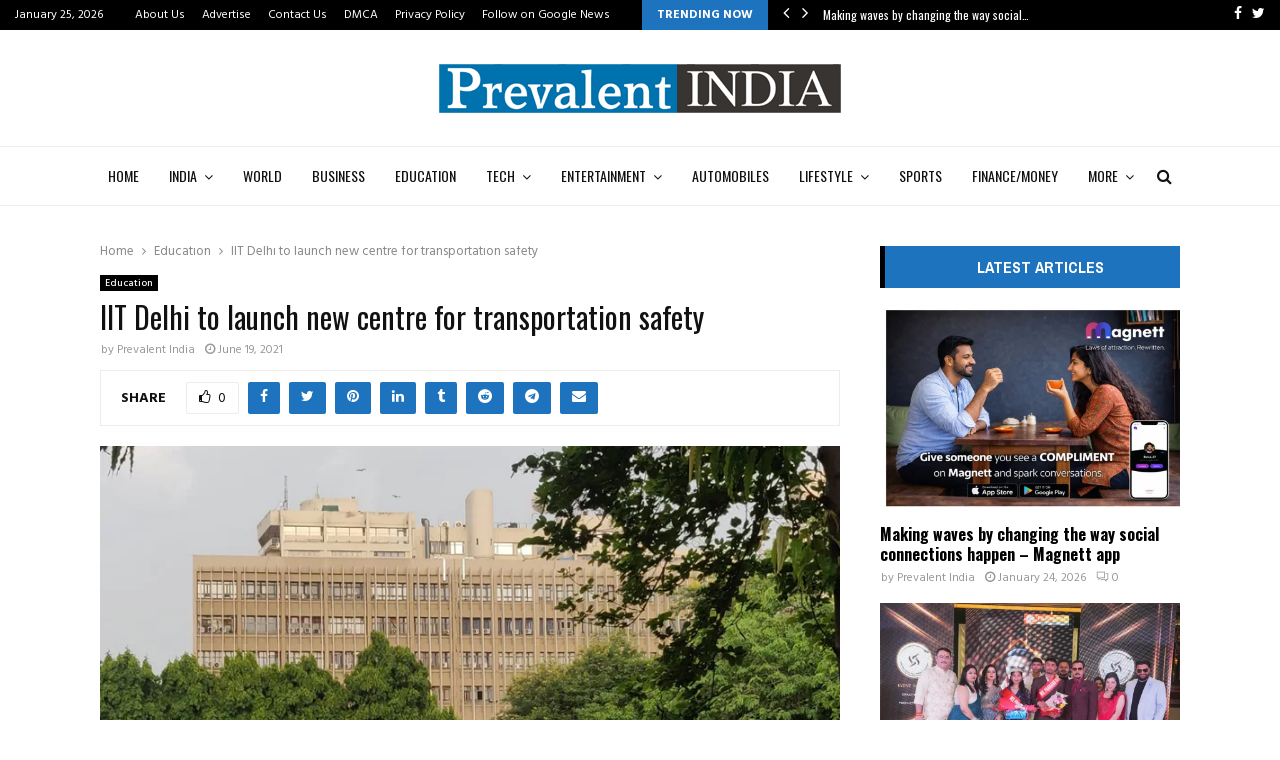

--- FILE ---
content_type: text/html; charset=UTF-8
request_url: https://prevalentindia.com/iit-delhi-to-launch-new-centre-for-transportation-safety/
body_size: 35908
content:
<!DOCTYPE html>
<html lang="en-US">
<head>
	<meta charset="UTF-8">
		<meta name="viewport" content="width=device-width, initial-scale=1">
		<link rel="profile" href="http://gmpg.org/xfn/11">
	<meta name='robots' content='index, follow, max-image-preview:large, max-snippet:-1, max-video-preview:-1' />

	<!-- This site is optimized with the Yoast SEO plugin v26.5 - https://yoast.com/wordpress/plugins/seo/ -->
	<title>IIT Delhi to launch new centre for transportation safety - Prevalent India</title>
	<link rel="canonical" href="https://prevalentindia.com/iit-delhi-to-launch-new-centre-for-transportation-safety/" />
	<meta property="og:locale" content="en_US" />
	<meta property="og:type" content="article" />
	<meta property="og:title" content="IIT Delhi to launch new centre for transportation safety - Prevalent India" />
	<meta property="og:description" content="New Delhi: Indian Institute of Technology (IIT), Delhi is set to establish a new centre named ‘Transportation Research and Injury Prevention Centre (TRIP-C)’ by converting the ‘Transportation Research and Injury Prevention Programme (TRIPP), which is running at the Institute since 2002 as an interdisciplinary programme. The newly established centre will..." />
	<meta property="og:url" content="https://prevalentindia.com/iit-delhi-to-launch-new-centre-for-transportation-safety/" />
	<meta property="og:site_name" content="Prevalent India" />
	<meta property="article:published_time" content="2021-06-19T06:27:40+00:00" />
	<meta property="og:image" content="https://i0.wp.com/prevalentindia.com/wp-content/uploads/2021/06/03.jpg?fit=823%2C441&ssl=1" />
	<meta property="og:image:width" content="823" />
	<meta property="og:image:height" content="441" />
	<meta property="og:image:type" content="image/jpeg" />
	<meta name="author" content="Prevalent India" />
	<meta name="twitter:card" content="summary_large_image" />
	<meta name="twitter:label1" content="Written by" />
	<meta name="twitter:data1" content="Prevalent India" />
	<meta name="twitter:label2" content="Est. reading time" />
	<meta name="twitter:data2" content="2 minutes" />
	<script type="application/ld+json" class="yoast-schema-graph">{"@context":"https://schema.org","@graph":[{"@type":"Article","@id":"https://prevalentindia.com/iit-delhi-to-launch-new-centre-for-transportation-safety/#article","isPartOf":{"@id":"https://prevalentindia.com/iit-delhi-to-launch-new-centre-for-transportation-safety/"},"author":{"name":"Prevalent India","@id":"https://prevalentindia.com/#/schema/person/8d231c869761897b37dee6d8a2318114"},"headline":"IIT Delhi to launch new centre for transportation safety","datePublished":"2021-06-19T06:27:40+00:00","mainEntityOfPage":{"@id":"https://prevalentindia.com/iit-delhi-to-launch-new-centre-for-transportation-safety/"},"wordCount":379,"commentCount":0,"publisher":{"@id":"https://prevalentindia.com/#organization"},"image":{"@id":"https://prevalentindia.com/iit-delhi-to-launch-new-centre-for-transportation-safety/#primaryimage"},"thumbnailUrl":"https://i0.wp.com/prevalentindia.com/wp-content/uploads/2021/06/03.jpg?fit=823%2C441&ssl=1","keywords":["IIT Delhi","Injury Prevention","Road user behaviour","Sustainable transport","Traffic safety","Transportation Research and Injury Prevention Centre","TRIP-C  Transportation Research","TRIPP","Vehicle technology"],"articleSection":["Education"],"inLanguage":"en-US","potentialAction":[{"@type":"CommentAction","name":"Comment","target":["https://prevalentindia.com/iit-delhi-to-launch-new-centre-for-transportation-safety/#respond"]}]},{"@type":"WebPage","@id":"https://prevalentindia.com/iit-delhi-to-launch-new-centre-for-transportation-safety/","url":"https://prevalentindia.com/iit-delhi-to-launch-new-centre-for-transportation-safety/","name":"IIT Delhi to launch new centre for transportation safety - Prevalent India","isPartOf":{"@id":"https://prevalentindia.com/#website"},"primaryImageOfPage":{"@id":"https://prevalentindia.com/iit-delhi-to-launch-new-centre-for-transportation-safety/#primaryimage"},"image":{"@id":"https://prevalentindia.com/iit-delhi-to-launch-new-centre-for-transportation-safety/#primaryimage"},"thumbnailUrl":"https://i0.wp.com/prevalentindia.com/wp-content/uploads/2021/06/03.jpg?fit=823%2C441&ssl=1","datePublished":"2021-06-19T06:27:40+00:00","breadcrumb":{"@id":"https://prevalentindia.com/iit-delhi-to-launch-new-centre-for-transportation-safety/#breadcrumb"},"inLanguage":"en-US","potentialAction":[{"@type":"ReadAction","target":["https://prevalentindia.com/iit-delhi-to-launch-new-centre-for-transportation-safety/"]}]},{"@type":"ImageObject","inLanguage":"en-US","@id":"https://prevalentindia.com/iit-delhi-to-launch-new-centre-for-transportation-safety/#primaryimage","url":"https://i0.wp.com/prevalentindia.com/wp-content/uploads/2021/06/03.jpg?fit=823%2C441&ssl=1","contentUrl":"https://i0.wp.com/prevalentindia.com/wp-content/uploads/2021/06/03.jpg?fit=823%2C441&ssl=1","width":823,"height":441,"caption":"IIT Delhi"},{"@type":"BreadcrumbList","@id":"https://prevalentindia.com/iit-delhi-to-launch-new-centre-for-transportation-safety/#breadcrumb","itemListElement":[{"@type":"ListItem","position":1,"name":"Home","item":"https://prevalentindia.com/"},{"@type":"ListItem","position":2,"name":"IIT Delhi to launch new centre for transportation safety"}]},{"@type":"WebSite","@id":"https://prevalentindia.com/#website","url":"https://prevalentindia.com/","name":"Prevalent India","description":"","publisher":{"@id":"https://prevalentindia.com/#organization"},"potentialAction":[{"@type":"SearchAction","target":{"@type":"EntryPoint","urlTemplate":"https://prevalentindia.com/?s={search_term_string}"},"query-input":{"@type":"PropertyValueSpecification","valueRequired":true,"valueName":"search_term_string"}}],"inLanguage":"en-US"},{"@type":"Organization","@id":"https://prevalentindia.com/#organization","name":"Prevalent India","url":"https://prevalentindia.com/","logo":{"@type":"ImageObject","inLanguage":"en-US","@id":"https://prevalentindia.com/#/schema/logo/image/","url":"https://i0.wp.com/prevalentindia.com/wp-content/uploads/2022/03/cropped-Prevalent-India-PNG.png?fit=411%2C56&ssl=1","contentUrl":"https://i0.wp.com/prevalentindia.com/wp-content/uploads/2022/03/cropped-Prevalent-India-PNG.png?fit=411%2C56&ssl=1","width":411,"height":56,"caption":"Prevalent India"},"image":{"@id":"https://prevalentindia.com/#/schema/logo/image/"}},{"@type":"Person","@id":"https://prevalentindia.com/#/schema/person/8d231c869761897b37dee6d8a2318114","name":"Prevalent India","image":{"@type":"ImageObject","inLanguage":"en-US","@id":"https://prevalentindia.com/#/schema/person/image/","url":"https://secure.gravatar.com/avatar/9c868732af6472d919fc916fac46b1ac02169c60b5a7d0aa684d9118b02925d5?s=96&d=mm&r=g","contentUrl":"https://secure.gravatar.com/avatar/9c868732af6472d919fc916fac46b1ac02169c60b5a7d0aa684d9118b02925d5?s=96&d=mm&r=g","caption":"Prevalent India"},"sameAs":["https://prevalentindia.com"],"url":"https://prevalentindia.com/author/prevalentindia/"}]}</script>
	<!-- / Yoast SEO plugin. -->


<link rel='dns-prefetch' href='//www.googletagmanager.com' />
<link rel='dns-prefetch' href='//stats.wp.com' />
<link rel='dns-prefetch' href='//fonts.googleapis.com' />
<link rel='preconnect' href='//i0.wp.com' />
<link rel='preconnect' href='//c0.wp.com' />
<link rel="alternate" type="application/rss+xml" title="Prevalent India &raquo; Feed" href="https://prevalentindia.com/feed/" />
<link rel="alternate" type="application/rss+xml" title="Prevalent India &raquo; Comments Feed" href="https://prevalentindia.com/comments/feed/" />
<link rel="alternate" type="application/rss+xml" title="Prevalent India &raquo; IIT Delhi to launch new centre for transportation safety Comments Feed" href="https://prevalentindia.com/iit-delhi-to-launch-new-centre-for-transportation-safety/feed/" />
<link rel="alternate" title="oEmbed (JSON)" type="application/json+oembed" href="https://prevalentindia.com/wp-json/oembed/1.0/embed?url=https%3A%2F%2Fprevalentindia.com%2Fiit-delhi-to-launch-new-centre-for-transportation-safety%2F" />
<link rel="alternate" title="oEmbed (XML)" type="text/xml+oembed" href="https://prevalentindia.com/wp-json/oembed/1.0/embed?url=https%3A%2F%2Fprevalentindia.com%2Fiit-delhi-to-launch-new-centre-for-transportation-safety%2F&#038;format=xml" />
<style id='wp-img-auto-sizes-contain-inline-css' type='text/css'>
img:is([sizes=auto i],[sizes^="auto," i]){contain-intrinsic-size:3000px 1500px}
/*# sourceURL=wp-img-auto-sizes-contain-inline-css */
</style>

<style id='wp-emoji-styles-inline-css' type='text/css'>

	img.wp-smiley, img.emoji {
		display: inline !important;
		border: none !important;
		box-shadow: none !important;
		height: 1em !important;
		width: 1em !important;
		margin: 0 0.07em !important;
		vertical-align: -0.1em !important;
		background: none !important;
		padding: 0 !important;
	}
/*# sourceURL=wp-emoji-styles-inline-css */
</style>
<link rel='stylesheet' id='wp-block-library-css' href='https://c0.wp.com/c/6.9/wp-includes/css/dist/block-library/style.min.css' type='text/css' media='all' />
<style id='global-styles-inline-css' type='text/css'>
:root{--wp--preset--aspect-ratio--square: 1;--wp--preset--aspect-ratio--4-3: 4/3;--wp--preset--aspect-ratio--3-4: 3/4;--wp--preset--aspect-ratio--3-2: 3/2;--wp--preset--aspect-ratio--2-3: 2/3;--wp--preset--aspect-ratio--16-9: 16/9;--wp--preset--aspect-ratio--9-16: 9/16;--wp--preset--color--black: #000000;--wp--preset--color--cyan-bluish-gray: #abb8c3;--wp--preset--color--white: #ffffff;--wp--preset--color--pale-pink: #f78da7;--wp--preset--color--vivid-red: #cf2e2e;--wp--preset--color--luminous-vivid-orange: #ff6900;--wp--preset--color--luminous-vivid-amber: #fcb900;--wp--preset--color--light-green-cyan: #7bdcb5;--wp--preset--color--vivid-green-cyan: #00d084;--wp--preset--color--pale-cyan-blue: #8ed1fc;--wp--preset--color--vivid-cyan-blue: #0693e3;--wp--preset--color--vivid-purple: #9b51e0;--wp--preset--gradient--vivid-cyan-blue-to-vivid-purple: linear-gradient(135deg,rgb(6,147,227) 0%,rgb(155,81,224) 100%);--wp--preset--gradient--light-green-cyan-to-vivid-green-cyan: linear-gradient(135deg,rgb(122,220,180) 0%,rgb(0,208,130) 100%);--wp--preset--gradient--luminous-vivid-amber-to-luminous-vivid-orange: linear-gradient(135deg,rgb(252,185,0) 0%,rgb(255,105,0) 100%);--wp--preset--gradient--luminous-vivid-orange-to-vivid-red: linear-gradient(135deg,rgb(255,105,0) 0%,rgb(207,46,46) 100%);--wp--preset--gradient--very-light-gray-to-cyan-bluish-gray: linear-gradient(135deg,rgb(238,238,238) 0%,rgb(169,184,195) 100%);--wp--preset--gradient--cool-to-warm-spectrum: linear-gradient(135deg,rgb(74,234,220) 0%,rgb(151,120,209) 20%,rgb(207,42,186) 40%,rgb(238,44,130) 60%,rgb(251,105,98) 80%,rgb(254,248,76) 100%);--wp--preset--gradient--blush-light-purple: linear-gradient(135deg,rgb(255,206,236) 0%,rgb(152,150,240) 100%);--wp--preset--gradient--blush-bordeaux: linear-gradient(135deg,rgb(254,205,165) 0%,rgb(254,45,45) 50%,rgb(107,0,62) 100%);--wp--preset--gradient--luminous-dusk: linear-gradient(135deg,rgb(255,203,112) 0%,rgb(199,81,192) 50%,rgb(65,88,208) 100%);--wp--preset--gradient--pale-ocean: linear-gradient(135deg,rgb(255,245,203) 0%,rgb(182,227,212) 50%,rgb(51,167,181) 100%);--wp--preset--gradient--electric-grass: linear-gradient(135deg,rgb(202,248,128) 0%,rgb(113,206,126) 100%);--wp--preset--gradient--midnight: linear-gradient(135deg,rgb(2,3,129) 0%,rgb(40,116,252) 100%);--wp--preset--font-size--small: 14px;--wp--preset--font-size--medium: 20px;--wp--preset--font-size--large: 32px;--wp--preset--font-size--x-large: 42px;--wp--preset--font-size--normal: 16px;--wp--preset--font-size--huge: 42px;--wp--preset--spacing--20: 0.44rem;--wp--preset--spacing--30: 0.67rem;--wp--preset--spacing--40: 1rem;--wp--preset--spacing--50: 1.5rem;--wp--preset--spacing--60: 2.25rem;--wp--preset--spacing--70: 3.38rem;--wp--preset--spacing--80: 5.06rem;--wp--preset--shadow--natural: 6px 6px 9px rgba(0, 0, 0, 0.2);--wp--preset--shadow--deep: 12px 12px 50px rgba(0, 0, 0, 0.4);--wp--preset--shadow--sharp: 6px 6px 0px rgba(0, 0, 0, 0.2);--wp--preset--shadow--outlined: 6px 6px 0px -3px rgb(255, 255, 255), 6px 6px rgb(0, 0, 0);--wp--preset--shadow--crisp: 6px 6px 0px rgb(0, 0, 0);}:where(.is-layout-flex){gap: 0.5em;}:where(.is-layout-grid){gap: 0.5em;}body .is-layout-flex{display: flex;}.is-layout-flex{flex-wrap: wrap;align-items: center;}.is-layout-flex > :is(*, div){margin: 0;}body .is-layout-grid{display: grid;}.is-layout-grid > :is(*, div){margin: 0;}:where(.wp-block-columns.is-layout-flex){gap: 2em;}:where(.wp-block-columns.is-layout-grid){gap: 2em;}:where(.wp-block-post-template.is-layout-flex){gap: 1.25em;}:where(.wp-block-post-template.is-layout-grid){gap: 1.25em;}.has-black-color{color: var(--wp--preset--color--black) !important;}.has-cyan-bluish-gray-color{color: var(--wp--preset--color--cyan-bluish-gray) !important;}.has-white-color{color: var(--wp--preset--color--white) !important;}.has-pale-pink-color{color: var(--wp--preset--color--pale-pink) !important;}.has-vivid-red-color{color: var(--wp--preset--color--vivid-red) !important;}.has-luminous-vivid-orange-color{color: var(--wp--preset--color--luminous-vivid-orange) !important;}.has-luminous-vivid-amber-color{color: var(--wp--preset--color--luminous-vivid-amber) !important;}.has-light-green-cyan-color{color: var(--wp--preset--color--light-green-cyan) !important;}.has-vivid-green-cyan-color{color: var(--wp--preset--color--vivid-green-cyan) !important;}.has-pale-cyan-blue-color{color: var(--wp--preset--color--pale-cyan-blue) !important;}.has-vivid-cyan-blue-color{color: var(--wp--preset--color--vivid-cyan-blue) !important;}.has-vivid-purple-color{color: var(--wp--preset--color--vivid-purple) !important;}.has-black-background-color{background-color: var(--wp--preset--color--black) !important;}.has-cyan-bluish-gray-background-color{background-color: var(--wp--preset--color--cyan-bluish-gray) !important;}.has-white-background-color{background-color: var(--wp--preset--color--white) !important;}.has-pale-pink-background-color{background-color: var(--wp--preset--color--pale-pink) !important;}.has-vivid-red-background-color{background-color: var(--wp--preset--color--vivid-red) !important;}.has-luminous-vivid-orange-background-color{background-color: var(--wp--preset--color--luminous-vivid-orange) !important;}.has-luminous-vivid-amber-background-color{background-color: var(--wp--preset--color--luminous-vivid-amber) !important;}.has-light-green-cyan-background-color{background-color: var(--wp--preset--color--light-green-cyan) !important;}.has-vivid-green-cyan-background-color{background-color: var(--wp--preset--color--vivid-green-cyan) !important;}.has-pale-cyan-blue-background-color{background-color: var(--wp--preset--color--pale-cyan-blue) !important;}.has-vivid-cyan-blue-background-color{background-color: var(--wp--preset--color--vivid-cyan-blue) !important;}.has-vivid-purple-background-color{background-color: var(--wp--preset--color--vivid-purple) !important;}.has-black-border-color{border-color: var(--wp--preset--color--black) !important;}.has-cyan-bluish-gray-border-color{border-color: var(--wp--preset--color--cyan-bluish-gray) !important;}.has-white-border-color{border-color: var(--wp--preset--color--white) !important;}.has-pale-pink-border-color{border-color: var(--wp--preset--color--pale-pink) !important;}.has-vivid-red-border-color{border-color: var(--wp--preset--color--vivid-red) !important;}.has-luminous-vivid-orange-border-color{border-color: var(--wp--preset--color--luminous-vivid-orange) !important;}.has-luminous-vivid-amber-border-color{border-color: var(--wp--preset--color--luminous-vivid-amber) !important;}.has-light-green-cyan-border-color{border-color: var(--wp--preset--color--light-green-cyan) !important;}.has-vivid-green-cyan-border-color{border-color: var(--wp--preset--color--vivid-green-cyan) !important;}.has-pale-cyan-blue-border-color{border-color: var(--wp--preset--color--pale-cyan-blue) !important;}.has-vivid-cyan-blue-border-color{border-color: var(--wp--preset--color--vivid-cyan-blue) !important;}.has-vivid-purple-border-color{border-color: var(--wp--preset--color--vivid-purple) !important;}.has-vivid-cyan-blue-to-vivid-purple-gradient-background{background: var(--wp--preset--gradient--vivid-cyan-blue-to-vivid-purple) !important;}.has-light-green-cyan-to-vivid-green-cyan-gradient-background{background: var(--wp--preset--gradient--light-green-cyan-to-vivid-green-cyan) !important;}.has-luminous-vivid-amber-to-luminous-vivid-orange-gradient-background{background: var(--wp--preset--gradient--luminous-vivid-amber-to-luminous-vivid-orange) !important;}.has-luminous-vivid-orange-to-vivid-red-gradient-background{background: var(--wp--preset--gradient--luminous-vivid-orange-to-vivid-red) !important;}.has-very-light-gray-to-cyan-bluish-gray-gradient-background{background: var(--wp--preset--gradient--very-light-gray-to-cyan-bluish-gray) !important;}.has-cool-to-warm-spectrum-gradient-background{background: var(--wp--preset--gradient--cool-to-warm-spectrum) !important;}.has-blush-light-purple-gradient-background{background: var(--wp--preset--gradient--blush-light-purple) !important;}.has-blush-bordeaux-gradient-background{background: var(--wp--preset--gradient--blush-bordeaux) !important;}.has-luminous-dusk-gradient-background{background: var(--wp--preset--gradient--luminous-dusk) !important;}.has-pale-ocean-gradient-background{background: var(--wp--preset--gradient--pale-ocean) !important;}.has-electric-grass-gradient-background{background: var(--wp--preset--gradient--electric-grass) !important;}.has-midnight-gradient-background{background: var(--wp--preset--gradient--midnight) !important;}.has-small-font-size{font-size: var(--wp--preset--font-size--small) !important;}.has-medium-font-size{font-size: var(--wp--preset--font-size--medium) !important;}.has-large-font-size{font-size: var(--wp--preset--font-size--large) !important;}.has-x-large-font-size{font-size: var(--wp--preset--font-size--x-large) !important;}
/*# sourceURL=global-styles-inline-css */
</style>

<style id='classic-theme-styles-inline-css' type='text/css'>
/*! This file is auto-generated */
.wp-block-button__link{color:#fff;background-color:#32373c;border-radius:9999px;box-shadow:none;text-decoration:none;padding:calc(.667em + 2px) calc(1.333em + 2px);font-size:1.125em}.wp-block-file__button{background:#32373c;color:#fff;text-decoration:none}
/*# sourceURL=/wp-includes/css/classic-themes.min.css */
</style>
<link rel='stylesheet' id='contact-form-7-css' href='https://prevalentindia.com/wp-content/plugins/contact-form-7/includes/css/styles.css?ver=6.1.4' type='text/css' media='all' />
<link rel='stylesheet' id='pencisc-css' href='https://prevalentindia.com/wp-content/plugins/penci-framework/assets/css/single-shortcode.css?ver=6.9' type='text/css' media='all' />
<link rel='stylesheet' id='penci-oswald-css' href='//fonts.googleapis.com/css?family=Oswald%3A400&#038;ver=6.9' type='text/css' media='all' />
<link rel='stylesheet' id='taqyeem-fontawesome-css' href='https://prevalentindia.com/wp-content/plugins/taqyeem-buttons/assets/fontawesome.css?ver=6.9' type='text/css' media='all' />
<link rel='stylesheet' id='taqyeem-buttons-style-css' href='https://prevalentindia.com/wp-content/plugins/taqyeem-buttons/assets/style.css?ver=6.9' type='text/css' media='all' />
<link rel='stylesheet' id='taqyeem-style-css' href='https://prevalentindia.com/wp-content/plugins/taqyeem/style.css?ver=6.9' type='text/css' media='all' />
<link rel='stylesheet' id='penci-font-awesome-css' href='https://prevalentindia.com/wp-content/themes/pennews/css/font-awesome.min.css?ver=4.5.2' type='text/css' media='all' />
<link rel='stylesheet' id='penci-fonts-css' href='//fonts.googleapis.com/css?family=Roboto%3A300%2C300italic%2C400%2C400italic%2C500%2C500italic%2C700%2C700italic%2C800%2C800italic%7CMukta+Vaani%3A300%2C300italic%2C400%2C400italic%2C500%2C500italic%2C700%2C700italic%2C800%2C800italic%7COswald%3A300%2C300italic%2C400%2C400italic%2C500%2C500italic%2C700%2C700italic%2C800%2C800italic%7CTeko%3A300%2C300italic%2C400%2C400italic%2C500%2C500italic%2C700%2C700italic%2C800%2C800italic%7CHind%3A300%2C300italic%2C400%2C400italic%2C500%2C500italic%2C700%2C700italic%2C800%2C800italic%7CArchivo+Narrow%3A300%2C300italic%2C400%2C400italic%2C500%2C500italic%2C700%2C700italic%2C800%2C800italic%3A300%2C300italic%2C400%2C400italic%2C500%2C500italic%2C700%2C700italic%2C800%2C800italic%26subset%3Dcyrillic%2Ccyrillic-ext%2Cgreek%2Cgreek-ext%2Clatin-ext' type='text/css' media='all' />
<link rel='stylesheet' id='penci-portfolio-css' href='https://prevalentindia.com/wp-content/themes/pennews/css/portfolio.css?ver=6.6.4' type='text/css' media='all' />
<link rel='stylesheet' id='penci-recipe-css' href='https://prevalentindia.com/wp-content/themes/pennews/css/recipe.css?ver=6.6.4' type='text/css' media='all' />
<link rel='stylesheet' id='penci-review-css' href='https://prevalentindia.com/wp-content/themes/pennews/css/review.css?ver=6.6.4' type='text/css' media='all' />
<link rel='stylesheet' id='penci-style-css' href='https://prevalentindia.com/wp-content/themes/pennews/style.css?ver=6.6.4' type='text/css' media='all' />
<style id='penci-style-inline-css' type='text/css'>
.penci-block-vc.style-title-13:not(.footer-widget).style-title-center .penci-block-heading {border-right: 10px solid transparent; border-left: 10px solid transparent; }.site-branding h1, .site-branding h2 {margin: 0;}.penci-schema-markup { display: none !important; }.penci-entry-media .twitter-video { max-width: none !important; margin: 0 !important; }.penci-entry-media .fb-video { margin-bottom: 0; }.penci-entry-media .post-format-meta > iframe { vertical-align: top; }.penci-single-style-6 .penci-entry-media-top.penci-video-format-dailymotion:after, .penci-single-style-6 .penci-entry-media-top.penci-video-format-facebook:after, .penci-single-style-6 .penci-entry-media-top.penci-video-format-vimeo:after, .penci-single-style-6 .penci-entry-media-top.penci-video-format-twitter:after, .penci-single-style-7 .penci-entry-media-top.penci-video-format-dailymotion:after, .penci-single-style-7 .penci-entry-media-top.penci-video-format-facebook:after, .penci-single-style-7 .penci-entry-media-top.penci-video-format-vimeo:after, .penci-single-style-7 .penci-entry-media-top.penci-video-format-twitter:after { content: none; } .penci-single-style-5 .penci-entry-media.penci-video-format-dailymotion:after, .penci-single-style-5 .penci-entry-media.penci-video-format-facebook:after, .penci-single-style-5 .penci-entry-media.penci-video-format-vimeo:after, .penci-single-style-5 .penci-entry-media.penci-video-format-twitter:after { content: none; }@media screen and (max-width: 960px) { .penci-insta-thumb ul.thumbnails.penci_col_5 li, .penci-insta-thumb ul.thumbnails.penci_col_6 li { width: 33.33% !important; } .penci-insta-thumb ul.thumbnails.penci_col_7 li, .penci-insta-thumb ul.thumbnails.penci_col_8 li, .penci-insta-thumb ul.thumbnails.penci_col_9 li, .penci-insta-thumb ul.thumbnails.penci_col_10 li { width: 25% !important; } }.site-header.header--s12 .penci-menu-toggle-wapper,.site-header.header--s12 .header__social-search { flex: 1; }.site-header.header--s5 .site-branding {  padding-right: 0;margin-right: 40px; }.penci-block_37 .penci_post-meta { padding-top: 8px; }.penci-block_37 .penci-post-excerpt + .penci_post-meta { padding-top: 0; }.penci-hide-text-votes { display: none; }.penci-usewr-review {  border-top: 1px solid #ececec; }.penci-review-score {top: 5px; position: relative; }.penci-social-counter.penci-social-counter--style-3 .penci-social__empty a, .penci-social-counter.penci-social-counter--style-4 .penci-social__empty a, .penci-social-counter.penci-social-counter--style-5 .penci-social__empty a, .penci-social-counter.penci-social-counter--style-6 .penci-social__empty a { display: flex; justify-content: center; align-items: center; }.penci-block-error { padding: 0 20px 20px; }@media screen and (min-width: 1240px){ .penci_dis_padding_bw .penci-content-main.penci-col-4:nth-child(3n+2) { padding-right: 15px; padding-left: 15px; }}.bos_searchbox_widget_class.penci-vc-column-1 #flexi_searchbox #b_searchboxInc .b_submitButton_wrapper{ padding-top: 10px; padding-bottom: 10px; }.mfp-image-holder .mfp-close, .mfp-iframe-holder .mfp-close { background: transparent; border-color: transparent; }h1, h2, h3, h4, h5, h6,.error404 .page-title,
		.error404 .penci-block-vc .penci-block__title, .footer__bottom.style-2 .block-title {font-family: 'Oswald', sans-serif}h1, h2, h3, h4, h5, h6,.error404 .page-title,
		 .error404 .penci-block-vc .penci-block__title, .product_list_widget .product-title, .footer__bottom.style-2 .block-title {font-weight: 400}.penci-block-vc .penci-block__title, .penci-menu-hbg .penci-block-vc .penci-block__title, .penci-menu-hbg-widgets .menu-hbg-title{ font-family:'Archivo Narrow', sans-serif; }.penci-block-vc .penci-block__title, .penci-menu-hbg .penci-block-vc .penci-block__title, .penci-menu-hbg-widgets .menu-hbg-title{ font-weight:600; }body, button, input, select, textarea,.penci-post-subtitle,.woocommerce ul.products li.product .button,#site-navigation .penci-megamenu .penci-mega-thumbnail .mega-cat-name{font-family: 'Hind', sans-serif}.single .entry-content,.page .entry-content{ font-size:16px; }.main-navigation a,.mobile-sidebar .primary-menu-mobile li a, .penci-menu-hbg .primary-menu-mobile li a{ font-family: 'Oswald', sans-serif; }.main-navigation a,.mobile-sidebar .primary-menu-mobile li a, .penci-menu-hbg .primary-menu-mobile li a{ font-weight: 400; }#site-navigation .penci-megamenu .penci-content-megamenu .penci-mega-latest-posts .penci-mega-post a:not(.mega-cat-name){ font-size: 14px; }.penci-post-related .item-related h4{ font-size:16px; }.penci-portfolio-wrap{ margin-left: 0px; margin-right: 0px; }.penci-portfolio-wrap .portfolio-item{ padding-left: 0px; padding-right: 0px; margin-bottom:0px; }.penci-menu-hbg-widgets .menu-hbg-title { font-family:'Archivo Narrow', sans-serif }
		.woocommerce div.product .related > h2,.woocommerce div.product .upsells > h2,
		.post-title-box .post-box-title,.site-content #respond h3,.site-content .widget-title,
		.site-content .widgettitle,
		body.page-template-full-width.page-paged-2 .site-content .widget.penci-block-vc .penci-block__title,
		body:not( .page-template-full-width ) .site-content .widget.penci-block-vc .penci-block__title{ font-size:16px !important;font-family:'Archivo Narrow', sans-serif !important; }body{ background-color: #fff; }.penci_dis_padding_bw .penci-block-vc.style-title-11:not(.footer-widget) .penci-block__title a,
		.penci_dis_padding_bw .penci-block-vc.style-title-11:not(.footer-widget) .penci-block__title span, 
		.penci_dis_padding_bw .penci-block-vc.style-title-11:not(.footer-widget) .penci-subcat-filter, 
		.penci_dis_padding_bw .penci-block-vc.style-title-11:not(.footer-widget) .penci-slider-nav{ background-color:#ffffff; }body, input, select, textarea,
			.widget.widget_display_replies li, .widget.widget_display_topics li,
			.widget ul li,
			.error404 .page-title,
			.entry-content .penci-recipe-heading h2,
			.entry-content .penci-recipe-title,
			#respond h3,.penci-review-text,#respond textarea, .wpcf7 textarea,
			.woocommerce .woocommerce-product-search input[type="search"],
			.woocommerce nav.woocommerce-pagination ul li a, .woocommerce nav.woocommerce-pagination ul li span,
			.woocommerce table.shop_table th,
			.woocommerce-page form .form-row .input-text,
			.select2-container--default .select2-selection--single .select2-selection__rendered,
			#respond label, .wpcf7 label,
			.mc4wp-form,
			#bbpress-forums li.bbp-body ul.forum li.bbp-forum-topic-count, #bbpress-forums li.bbp-body ul.forum li.bbp-forum-reply-count,
			#bbpress-forums li.bbp-body ul.forum li.bbp-forum-freshness, #bbpress-forums li.bbp-body ul.forum li.bbp-forum-freshness a, 
			#bbpress-forums li.bbp-body ul.topic li.bbp-forum-topic-count, #bbpress-forums li.bbp-body ul.topic li.bbp-topic-voice-count,
			#bbpress-forums li.bbp-body ul.topic li.bbp-forum-reply-count, #bbpress-forums li.bbp-body ul.topic li.bbp-topic-freshness > a,
			#bbpress-forums li.bbp-body ul.topic li.bbp-topic-freshness, #bbpress-forums li.bbp-body ul.topic li.bbp-topic-reply-count,
			div.bbp-template-notice, div.indicator-hint,
			#bbpress-forums fieldset.bbp-form legend,
			.entry-content code, .wpb_text_column code, .entry-content blockquote.wp-block-quote p, .entry-content blockquote.wp-block-quote p,
			.penci_dark_layout blockquote.style-3, .penci_dark_layout blockquote.style-3 p,
			.penci_dark_layout blockquote.style-2,.penci_dark_layout blockquote.style-2 p,
			.wpb_text_column blockquote.wp-block-quote p, .wpb_text_column blockquote.wp-block-quote p,
			.widget.widget_display_views li, .widget.widget_display_forums li, .widget.widget_layered_nav li,
			.widget.widget_product_categories li, .widget.widget_categories li, .widget.widget_archive li,
			.widget.widget_pages li, .widget.widget_meta li, .wp-block-pullquote{ color:#111111 }.buy-button{ background-color:#1e73be !important; }.penci-menuhbg-toggle:hover .lines-button:after,.penci-menuhbg-toggle:hover .penci-lines:before,.penci-menuhbg-toggle:hover .penci-lines:after.penci-login-container a,.penci_list_shortcode li:before,.footer__sidebars .penci-block-vc .penci__post-title a:hover,.penci-viewall-results a:hover,.post-entry .penci-portfolio-filter ul li.active a, .penci-portfolio-filter ul li.active a,.penci-ajax-search-results-wrapper .penci__post-title a:hover{ color: #1e73be; }.penci-tweets-widget-content .icon-tweets,.penci-tweets-widget-content .tweet-intents a,.penci-tweets-widget-content .tweet-intents span:after,.woocommerce .star-rating span,.woocommerce .comment-form p.stars a:hover,.woocommerce div.product .woocommerce-tabs ul.tabs li a:hover,.penci-subcat-list .flexMenu-viewMore:hover a, .penci-subcat-list .flexMenu-viewMore:focus a,.penci-subcat-list .flexMenu-viewMore .flexMenu-popup .penci-subcat-item a:hover,.penci-owl-carousel-style .owl-dot.active span, .penci-owl-carousel-style .owl-dot:hover span,.penci-owl-carousel-slider .owl-dot.active span,.penci-owl-carousel-slider .owl-dot:hover span{ color: #1e73be; }.penci-owl-carousel-slider .owl-dot.active span,.penci-owl-carousel-slider .owl-dot:hover span{ background-color: #1e73be; }blockquote, q,.penci-post-pagination a:hover,a:hover,.penci-entry-meta a:hover,.penci-portfolio-below_img .inner-item-portfolio .portfolio-desc a:hover h3,.main-navigation.penci_disable_padding_menu > ul:not(.children) > li:hover > a,.main-navigation.penci_disable_padding_menu > ul:not(.children) > li:active > a,.main-navigation.penci_disable_padding_menu > ul:not(.children) > li.current-menu-item > a,.main-navigation.penci_disable_padding_menu > ul:not(.children) > li.current-menu-ancestor > a,.main-navigation.penci_disable_padding_menu > ul:not(.children) > li.current-category-ancestor > a,.site-header.header--s11 .main-navigation.penci_enable_line_menu .menu > li:hover > a,.site-header.header--s11 .main-navigation.penci_enable_line_menu .menu > li:active > a,.site-header.header--s11 .main-navigation.penci_enable_line_menu .menu > li.current-menu-item > a,.main-navigation.penci_disable_padding_menu ul.menu > li > a:hover,.main-navigation ul li:hover > a,.main-navigation ul li:active > a,.main-navigation li.current-menu-item > a,#site-navigation .penci-megamenu .penci-mega-child-categories a.cat-active,#site-navigation .penci-megamenu .penci-content-megamenu .penci-mega-latest-posts .penci-mega-post a:not(.mega-cat-name):hover,.penci-post-pagination h5 a:hover{ color: #1e73be; }.main-navigation.penci_disable_padding_menu > ul:not(.children) > li.highlight-button > a{ color: #1e73be;border-color: #1e73be; }.main-navigation.penci_disable_padding_menu > ul:not(.children) > li.highlight-button:hover > a,.main-navigation.penci_disable_padding_menu > ul:not(.children) > li.highlight-button:active > a,.main-navigation.penci_disable_padding_menu > ul:not(.children) > li.highlight-button.current-category-ancestor > a,.main-navigation.penci_disable_padding_menu > ul:not(.children) > li.highlight-button.current-category-ancestor > a,.main-navigation.penci_disable_padding_menu > ul:not(.children) > li.highlight-button.current-menu-ancestor > a,.main-navigation.penci_disable_padding_menu > ul:not(.children) > li.highlight-button.current-menu-item > a{ border-color: #1e73be; }.penci-menu-hbg .primary-menu-mobile li a:hover,.penci-menu-hbg .primary-menu-mobile li.toggled-on > a,.penci-menu-hbg .primary-menu-mobile li.toggled-on > .dropdown-toggle,.penci-menu-hbg .primary-menu-mobile li.current-menu-item > a,.penci-menu-hbg .primary-menu-mobile li.current-menu-item > .dropdown-toggle,.mobile-sidebar .primary-menu-mobile li a:hover,.mobile-sidebar .primary-menu-mobile li.toggled-on-first > a,.mobile-sidebar .primary-menu-mobile li.toggled-on > a,.mobile-sidebar .primary-menu-mobile li.toggled-on > .dropdown-toggle,.mobile-sidebar .primary-menu-mobile li.current-menu-item > a,.mobile-sidebar .primary-menu-mobile li.current-menu-item > .dropdown-toggle,.mobile-sidebar #sidebar-nav-logo a,.mobile-sidebar #sidebar-nav-logo a:hover.mobile-sidebar #sidebar-nav-logo:before,.penci-recipe-heading a.penci-recipe-print,.widget a:hover,.widget.widget_recent_entries li a:hover, .widget.widget_recent_comments li a:hover, .widget.widget_meta li a:hover,.penci-topbar a:hover,.penci-topbar ul li:hover,.penci-topbar ul li a:hover,.penci-topbar ul.menu li ul.sub-menu li a:hover,.site-branding a, .site-branding .site-title{ color: #1e73be; }.penci-viewall-results a:hover,.penci-ajax-search-results-wrapper .penci__post-title a:hover,.header__search_dis_bg .search-click:hover,.header__social-media a:hover,.penci-login-container .link-bottom a,.error404 .page-content a,.penci-no-results .search-form .search-submit:hover,.error404 .page-content .search-form .search-submit:hover,.penci_breadcrumbs a:hover, .penci_breadcrumbs a:hover span,.penci-archive .entry-meta a:hover,.penci-caption-above-img .wp-caption a:hover,.penci-author-content .author-social:hover,.entry-content a,.comment-content a,.penci-page-style-5 .penci-active-thumb .penci-entry-meta a:hover,.penci-single-style-5 .penci-active-thumb .penci-entry-meta a:hover{ color: #1e73be; }blockquote:not(.wp-block-quote).style-2:before{ background-color: transparent; }blockquote.style-2:before,blockquote:not(.wp-block-quote),blockquote.style-2 cite, blockquote.style-2 .author,blockquote.style-3 cite, blockquote.style-3 .author,.woocommerce ul.products li.product .price,.woocommerce ul.products li.product .price ins,.woocommerce div.product p.price ins,.woocommerce div.product span.price ins, .woocommerce div.product p.price, .woocommerce div.product span.price,.woocommerce div.product .entry-summary div[itemprop="description"] blockquote:before, .woocommerce div.product .woocommerce-tabs #tab-description blockquote:before,.woocommerce-product-details__short-description blockquote:before,.woocommerce div.product .entry-summary div[itemprop="description"] blockquote cite, .woocommerce div.product .entry-summary div[itemprop="description"] blockquote .author,.woocommerce div.product .woocommerce-tabs #tab-description blockquote cite, .woocommerce div.product .woocommerce-tabs #tab-description blockquote .author,.woocommerce div.product .product_meta > span a:hover,.woocommerce div.product .woocommerce-tabs ul.tabs li.active{ color: #1e73be; }.woocommerce #respond input#submit.alt.disabled:hover,.woocommerce #respond input#submit.alt:disabled:hover,.woocommerce #respond input#submit.alt:disabled[disabled]:hover,.woocommerce a.button.alt.disabled,.woocommerce a.button.alt.disabled:hover,.woocommerce a.button.alt:disabled,.woocommerce a.button.alt:disabled:hover,.woocommerce a.button.alt:disabled[disabled],.woocommerce a.button.alt:disabled[disabled]:hover,.woocommerce button.button.alt.disabled,.woocommerce button.button.alt.disabled:hover,.woocommerce button.button.alt:disabled,.woocommerce button.button.alt:disabled:hover,.woocommerce button.button.alt:disabled[disabled],.woocommerce button.button.alt:disabled[disabled]:hover,.woocommerce input.button.alt.disabled,.woocommerce input.button.alt.disabled:hover,.woocommerce input.button.alt:disabled,.woocommerce input.button.alt:disabled:hover,.woocommerce input.button.alt:disabled[disabled],.woocommerce input.button.alt:disabled[disabled]:hover{ background-color: #1e73be; }.woocommerce ul.cart_list li .amount, .woocommerce ul.product_list_widget li .amount,.woocommerce table.shop_table td.product-name a:hover,.woocommerce-cart .cart-collaterals .cart_totals table td .amount,.woocommerce .woocommerce-info:before,.woocommerce form.checkout table.shop_table .order-total .amount,.post-entry .penci-portfolio-filter ul li a:hover,.post-entry .penci-portfolio-filter ul li.active a,.penci-portfolio-filter ul li a:hover,.penci-portfolio-filter ul li.active a,#bbpress-forums li.bbp-body ul.forum li.bbp-forum-info a:hover,#bbpress-forums li.bbp-body ul.topic li.bbp-topic-title a:hover,#bbpress-forums li.bbp-body ul.forum li.bbp-forum-info .bbp-forum-content a,#bbpress-forums li.bbp-body ul.topic p.bbp-topic-meta a,#bbpress-forums .bbp-breadcrumb a:hover, #bbpress-forums .bbp-breadcrumb .bbp-breadcrumb-current:hover,#bbpress-forums .bbp-forum-freshness a:hover,#bbpress-forums .bbp-topic-freshness a:hover{ color: #1e73be; }.footer__bottom a,.footer__logo a, .footer__logo a:hover,.site-info a,.site-info a:hover,.sub-footer-menu li a:hover,.footer__sidebars a:hover,.penci-block-vc .social-buttons a:hover,.penci-inline-related-posts .penci_post-meta a:hover,.penci__general-meta .penci_post-meta a:hover,.penci-block_video.style-1 .penci_post-meta a:hover,.penci-block_video.style-7 .penci_post-meta a:hover,.penci-block-vc .penci-block__title a:hover,.penci-block-vc.style-title-2 .penci-block__title a:hover,.penci-block-vc.style-title-2:not(.footer-widget) .penci-block__title a:hover,.penci-block-vc.style-title-4 .penci-block__title a:hover,.penci-block-vc.style-title-4:not(.footer-widget) .penci-block__title a:hover,.penci-block-vc .penci-subcat-filter .penci-subcat-item a.active, .penci-block-vc .penci-subcat-filter .penci-subcat-item a:hover ,.penci-block_1 .penci_post-meta a:hover,.penci-inline-related-posts.penci-irp-type-grid .penci__post-title:hover{ color: #1e73be; }.penci-block_10 .penci-posted-on a,.penci-block_10 .penci-block__title a:hover,.penci-block_10 .penci__post-title a:hover,.penci-block_26 .block26_first_item .penci__post-title:hover,.penci-block_30 .penci_post-meta a:hover,.penci-block_33 .block33_big_item .penci_post-meta a:hover,.penci-block_36 .penci-chart-text,.penci-block_video.style-1 .block_video_first_item.penci-title-ab-img .penci_post_content a:hover,.penci-block_video.style-1 .block_video_first_item.penci-title-ab-img .penci_post-meta a:hover,.penci-block_video.style-6 .penci__post-title:hover,.penci-block_video.style-7 .penci__post-title:hover,.penci-owl-featured-area.style-12 .penci-small_items h3 a:hover,.penci-owl-featured-area.style-12 .penci-small_items .penci-slider__meta a:hover ,.penci-owl-featured-area.style-12 .penci-small_items .owl-item.current h3 a,.penci-owl-featured-area.style-13 .penci-small_items h3 a:hover,.penci-owl-featured-area.style-13 .penci-small_items .penci-slider__meta a:hover,.penci-owl-featured-area.style-13 .penci-small_items .owl-item.current h3 a,.penci-owl-featured-area.style-14 .penci-small_items h3 a:hover,.penci-owl-featured-area.style-14 .penci-small_items .penci-slider__meta a:hover ,.penci-owl-featured-area.style-14 .penci-small_items .owl-item.current h3 a,.penci-owl-featured-area.style-17 h3 a:hover,.penci-owl-featured-area.style-17 .penci-slider__meta a:hover,.penci-fslider28-wrapper.penci-block-vc .penci-slider-nav a:hover,.penci-videos-playlist .penci-video-nav .penci-video-playlist-item .penci-video-play-icon,.penci-videos-playlist .penci-video-nav .penci-video-playlist-item.is-playing { color: #1e73be; }.penci-block_video.style-7 .penci_post-meta a:hover,.penci-ajax-more.disable_bg_load_more .penci-ajax-more-button:hover, .penci-ajax-more.disable_bg_load_more .penci-block-ajax-more-button:hover{ color: #1e73be; }.site-main #buddypress input[type=submit]:hover,.site-main #buddypress div.generic-button a:hover,.site-main #buddypress .comment-reply-link:hover,.site-main #buddypress a.button:hover,.site-main #buddypress a.button:focus,.site-main #buddypress ul.button-nav li a:hover,.site-main #buddypress ul.button-nav li.current a,.site-main #buddypress .dir-search input[type=submit]:hover, .site-main #buddypress .groups-members-search input[type=submit]:hover,.site-main #buddypress div.item-list-tabs ul li.selected a,.site-main #buddypress div.item-list-tabs ul li.current a,.site-main #buddypress div.item-list-tabs ul li a:hover{ border-color: #1e73be;background-color: #1e73be; }.site-main #buddypress table.notifications thead tr, .site-main #buddypress table.notifications-settings thead tr,.site-main #buddypress table.profile-settings thead tr, .site-main #buddypress table.profile-fields thead tr,.site-main #buddypress table.profile-settings thead tr, .site-main #buddypress table.profile-fields thead tr,.site-main #buddypress table.wp-profile-fields thead tr, .site-main #buddypress table.messages-notices thead tr,.site-main #buddypress table.forum thead tr{ border-color: #1e73be;background-color: #1e73be; }.site-main .bbp-pagination-links a:hover, .site-main .bbp-pagination-links span.current,#buddypress div.item-list-tabs:not(#subnav) ul li.selected a, #buddypress div.item-list-tabs:not(#subnav) ul li.current a, #buddypress div.item-list-tabs:not(#subnav) ul li a:hover,#buddypress ul.item-list li div.item-title a, #buddypress ul.item-list li h4 a,div.bbp-template-notice a,#bbpress-forums li.bbp-body ul.topic li.bbp-topic-title a,#bbpress-forums li.bbp-body .bbp-forums-list li,.site-main #buddypress .activity-header a:first-child, #buddypress .comment-meta a:first-child, #buddypress .acomment-meta a:first-child{ color: #1e73be !important; }.single-tribe_events .tribe-events-schedule .tribe-events-cost{ color: #1e73be; }.tribe-events-list .tribe-events-loop .tribe-event-featured,#tribe-events .tribe-events-button,#tribe-events .tribe-events-button:hover,#tribe_events_filters_wrapper input[type=submit],.tribe-events-button, .tribe-events-button.tribe-active:hover,.tribe-events-button.tribe-inactive,.tribe-events-button:hover,.tribe-events-calendar td.tribe-events-present div[id*=tribe-events-daynum-],.tribe-events-calendar td.tribe-events-present div[id*=tribe-events-daynum-]>a,#tribe-bar-form .tribe-bar-submit input[type=submit]:hover{ background-color: #1e73be; }.woocommerce span.onsale,.show-search:after,select option:focus,.woocommerce .widget_shopping_cart p.buttons a:hover, .woocommerce.widget_shopping_cart p.buttons a:hover, .woocommerce .widget_price_filter .price_slider_amount .button:hover, .woocommerce div.product form.cart .button:hover,.woocommerce .widget_price_filter .ui-slider .ui-slider-handle,.penci-block-vc.style-title-2:not(.footer-widget) .penci-block__title a, .penci-block-vc.style-title-2:not(.footer-widget) .penci-block__title span,.penci-block-vc.style-title-3:not(.footer-widget) .penci-block-heading:after,.penci-block-vc.style-title-4:not(.footer-widget) .penci-block__title a, .penci-block-vc.style-title-4:not(.footer-widget) .penci-block__title span,.penci-archive .penci-archive__content .penci-cat-links a:hover,.mCSB_scrollTools .mCSB_dragger .mCSB_dragger_bar,.penci-block-vc .penci-cat-name:hover,#buddypress .activity-list li.load-more, #buddypress .activity-list li.load-newest,#buddypress .activity-list li.load-more:hover, #buddypress .activity-list li.load-newest:hover,.site-main #buddypress button:hover, .site-main #buddypress a.button:hover, .site-main #buddypress input[type=button]:hover, .site-main #buddypress input[type=reset]:hover{ background-color: #1e73be; }.penci-block-vc.style-title-grid:not(.footer-widget) .penci-block__title span, .penci-block-vc.style-title-grid:not(.footer-widget) .penci-block__title a,.penci-block-vc .penci_post_thumb:hover .penci-cat-name,.mCSB_scrollTools .mCSB_dragger:active .mCSB_dragger_bar,.mCSB_scrollTools .mCSB_dragger.mCSB_dragger_onDrag .mCSB_dragger_bar,.main-navigation > ul:not(.children) > li:hover > a,.main-navigation > ul:not(.children) > li:active > a,.main-navigation > ul:not(.children) > li.current-menu-item > a,.main-navigation.penci_enable_line_menu > ul:not(.children) > li > a:before,.main-navigation a:hover,#site-navigation .penci-megamenu .penci-mega-thumbnail .mega-cat-name:hover,#site-navigation .penci-megamenu .penci-mega-thumbnail:hover .mega-cat-name,.penci-review-process span,.penci-review-score-total,.topbar__trending .headline-title,.header__search:not(.header__search_dis_bg) .search-click,.cart-icon span.items-number{ background-color: #1e73be; }.login__form .login__form__login-submit input:hover,.penci-login-container .penci-login input[type="submit"]:hover,.penci-archive .penci-entry-categories a:hover,.single .penci-cat-links a:hover,.page .penci-cat-links a:hover,.woocommerce #respond input#submit:hover, .woocommerce a.button:hover, .woocommerce button.button:hover, .woocommerce input.button:hover,.woocommerce div.product .entry-summary div[itemprop="description"]:before,.woocommerce div.product .entry-summary div[itemprop="description"] blockquote .author span:after, .woocommerce div.product .woocommerce-tabs #tab-description blockquote .author span:after,.woocommerce-product-details__short-description blockquote .author span:after,.woocommerce #respond input#submit.alt:hover, .woocommerce a.button.alt:hover, .woocommerce button.button.alt:hover, .woocommerce input.button.alt:hover,#scroll-to-top:hover,div.wpforms-container .wpforms-form input[type=submit]:hover,div.wpforms-container .wpforms-form button[type=submit]:hover,div.wpforms-container .wpforms-form .wpforms-page-button:hover,div.wpforms-container .wpforms-form .wpforms-page-button:hover,#respond #submit:hover,.wpcf7 input[type="submit"]:hover,.widget_wysija input[type="submit"]:hover{ background-color: #1e73be; }.penci-block_video .penci-close-video:hover,.penci-block_5 .penci_post_thumb:hover .penci-cat-name,.penci-block_25 .penci_post_thumb:hover .penci-cat-name,.penci-block_8 .penci_post_thumb:hover .penci-cat-name,.penci-block_14 .penci_post_thumb:hover .penci-cat-name,.penci-block-vc.style-title-grid .penci-block__title span, .penci-block-vc.style-title-grid .penci-block__title a,.penci-block_7 .penci_post_thumb:hover .penci-order-number,.penci-block_15 .penci-post-order,.penci-news_ticker .penci-news_ticker__title{ background-color: #1e73be; }.penci-owl-featured-area .penci-item-mag:hover .penci-slider__cat .penci-cat-name,.penci-owl-featured-area .penci-slider__cat .penci-cat-name:hover,.penci-owl-featured-area.style-12 .penci-small_items .owl-item.current .penci-cat-name,.penci-owl-featured-area.style-13 .penci-big_items .penci-slider__cat .penci-cat-name,.penci-owl-featured-area.style-13 .button-read-more:hover,.penci-owl-featured-area.style-13 .penci-small_items .owl-item.current .penci-cat-name,.penci-owl-featured-area.style-14 .penci-small_items .owl-item.current .penci-cat-name,.penci-owl-featured-area.style-18 .penci-slider__cat .penci-cat-name{ background-color: #1e73be; }.show-search .show-search__content:after,.penci-wide-content .penci-owl-featured-area.style-23 .penci-slider__text,.penci-grid_2 .grid2_first_item:hover .penci-cat-name,.penci-grid_2 .penci-post-item:hover .penci-cat-name,.penci-grid_3 .penci-post-item:hover .penci-cat-name,.penci-grid_1 .penci-post-item:hover .penci-cat-name,.penci-videos-playlist .penci-video-nav .penci-playlist-title,.widget-area .penci-videos-playlist .penci-video-nav .penci-video-playlist-item .penci-video-number,.widget-area .penci-videos-playlist .penci-video-nav .penci-video-playlist-item .penci-video-play-icon,.widget-area .penci-videos-playlist .penci-video-nav .penci-video-playlist-item .penci-video-paused-icon,.penci-owl-featured-area.style-17 .penci-slider__text::after,#scroll-to-top:hover{ background-color: #1e73be; }.featured-area-custom-slider .penci-owl-carousel-slider .owl-dot span,.main-navigation > ul:not(.children) > li ul.sub-menu,.error404 .not-found,.error404 .penci-block-vc,.woocommerce .woocommerce-error, .woocommerce .woocommerce-info, .woocommerce .woocommerce-message,.penci-owl-featured-area.style-12 .penci-small_items,.penci-owl-featured-area.style-12 .penci-small_items .owl-item.current .penci_post_thumb,.penci-owl-featured-area.style-13 .button-read-more:hover{ border-color: #1e73be; }.widget .tagcloud a:hover,.penci-social-buttons .penci-social-item.like.liked,.site-footer .widget .tagcloud a:hover,.penci-recipe-heading a.penci-recipe-print:hover,.penci-custom-slider-container .pencislider-content .pencislider-btn-trans:hover,button:hover,.button:hover, .entry-content a.button:hover,.penci-vc-btn-wapper .penci-vc-btn.penci-vcbtn-trans:hover, input[type="button"]:hover,input[type="reset"]:hover,input[type="submit"]:hover,.penci-ajax-more .penci-ajax-more-button:hover,.penci-ajax-more .penci-portfolio-more-button:hover,.woocommerce nav.woocommerce-pagination ul li a:focus, .woocommerce nav.woocommerce-pagination ul li a:hover,.woocommerce nav.woocommerce-pagination ul li span.current,.penci-block_10 .penci-more-post:hover,.penci-block_15 .penci-more-post:hover,.penci-block_36 .penci-more-post:hover,.penci-block_video.style-7 .penci-owl-carousel-slider .owl-dot.active span,.penci-block_video.style-7 .penci-owl-carousel-slider .owl-dot:hover span ,.penci-block_video.style-7 .penci-owl-carousel-slider .owl-dot:hover span ,.penci-ajax-more .penci-ajax-more-button:hover,.penci-ajax-more .penci-block-ajax-more-button:hover,.penci-ajax-more .penci-ajax-more-button.loading-posts:hover, .penci-ajax-more .penci-block-ajax-more-button.loading-posts:hover,.site-main #buddypress .activity-list li.load-more a:hover, .site-main #buddypress .activity-list li.load-newest a,.penci-owl-carousel-slider.penci-tweets-slider .owl-dots .owl-dot.active span, .penci-owl-carousel-slider.penci-tweets-slider .owl-dots .owl-dot:hover span,.penci-pagination:not(.penci-ajax-more) span.current, .penci-pagination:not(.penci-ajax-more) a:hover{border-color:#1e73be;background-color: #1e73be;}.penci-owl-featured-area.style-23 .penci-slider-overlay{ 
		background: -moz-linear-gradient(left, transparent 26%, #1e73be  65%);
	    background: -webkit-gradient(linear, left top, right top, color-stop(26%, #1e73be ), color-stop(65%, transparent));
	    background: -webkit-linear-gradient(left, transparent 26%, #1e73be 65%);
	    background: -o-linear-gradient(left, transparent 26%, #1e73be 65%);
	    background: -ms-linear-gradient(left, transparent 26%, #1e73be 65%);
	    background: linear-gradient(to right, transparent 26%, #1e73be 65%);
	    filter: progid:DXImageTransform.Microsoft.gradient(startColorstr='#1e73be', endColorstr='#1e73be', GradientType=1);
		 }.site-main #buddypress .activity-list li.load-more a, .site-main #buddypress .activity-list li.load-newest a,.header__search:not(.header__search_dis_bg) .search-click:hover,.tagcloud a:hover,.site-footer .widget .tagcloud a:hover{ transition: all 0.3s; opacity: 0.8; }.penci-loading-animation-1 .penci-loading-animation,.penci-loading-animation-1 .penci-loading-animation:before,.penci-loading-animation-1 .penci-loading-animation:after,.penci-loading-animation-5 .penci-loading-animation,.penci-loading-animation-6 .penci-loading-animation:before,.penci-loading-animation-7 .penci-loading-animation,.penci-loading-animation-8 .penci-loading-animation,.penci-loading-animation-9 .penci-loading-circle-inner:before,.penci-load-thecube .penci-load-cube:before,.penci-three-bounce .one,.penci-three-bounce .two,.penci-three-bounce .three{ background-color: #1e73be; }.header__social-media a:hover{ color:#1e73be; }.penci-widget-sidebar .penci-block__title a, .penci-widget-sidebar .penci-block__title span{ background-color:#1e73be !important; }.penci-widget-sidebar.style-title-9 .penci-block-heading, .penci-widget-sidebar.style-title-13 .penci-block-heading{ background-color:#1e73be !important; }.penci-widget-sidebar.style-title-13 .penci-block__title:after{ border-top-color:#1e73be !important; }.penci-widget-sidebar.style-title-11:not(.footer-widget) .penci-slider-nav { background-color:#1e73be !important; }.penci-widget-sidebar .penci-block__title a, .penci-widget-sidebar .penci-block__title span{ color:#ffffff !important; } .penci-widget-sidebar .penci-block-heading:after{ background-color:#ffffff !important; }.penci-widget-sidebar.style-title-9:not(.footer-widget) .penci-block-heading{ border-left-color:#000000;border-right-color: transparent; }.penci-widget-sidebar.style-title-10 .penci-block-heading{ border-left-color:#000000; }.penci-widget-sidebar.style-title-10 .penci-block-heading:after{ background-color:#000000; }#main .widget .tagcloud a{ }#main .widget .tagcloud a:hover{}.penci-social-buttons .penci-social-item.facebook {  background-color:#1e73be; }.penci-social-buttons .penci-social-item.twitter {  background-color:#1e73be; }.penci-social-buttons .penci-social-item.google_plus  {  background-color:#1e73be; }.penci-social-buttons .penci-social-item.pinterest {  background-color:#1e73be; }.penci-social-buttons .penci-social-item.email  {  background-color:#1e73be; }.penci-social-buttons .penci-social-item.linkedin{  background-color:#1e73be; }.penci-social-buttons .penci-social-item.tumblr{  background-color:#1e73be; }.penci-social-buttons .penci-social-item.reddit{  background-color:#1e73be; }.penci-social-buttons .penci-social-item.stumbleupon{  background-color:#1e73be; }.penci-social-buttons .penci-social-item.whatsapp{  background-color:#1e73be; }.penci-social-buttons .penci-social-item.telegram{  background-color:#1e73be; }.single .penci-cat-links a:hover, .page .penci-cat-links a:hover{ background-color:#1e73be; }.site-footer{ background-color:#353535 ; }.footer__bottom .penci-footer-text-wrap{ color:#ffffff ; }.footer__sidebars{ background-color:#1e73be ; }.site-info{ color:#ffffff ; }.sub-footer-menu li a { color:#ffffff ; }#scroll-to-top{ color:#ffffff ; }#scroll-to-top{ background-color:#1e73be ; }
/*# sourceURL=penci-style-inline-css */
</style>
<link rel='stylesheet' id='jannah-extensions-shortcodes-styles-css' href='https://prevalentindia.com/wp-content/plugins/jannah-extensions/shortcodes/assets/style.css?ver=6.9' type='text/css' media='all' />
<script type="text/javascript" src="https://c0.wp.com/c/6.9/wp-includes/js/jquery/jquery.min.js" id="jquery-core-js"></script>
<script type="text/javascript" src="https://c0.wp.com/c/6.9/wp-includes/js/jquery/jquery-migrate.min.js" id="jquery-migrate-js"></script>
<script type="text/javascript" src="https://prevalentindia.com/wp-content/plugins/taqyeem/js/tie.js?ver=6.9" id="taqyeem-main-js"></script>

<!-- Google tag (gtag.js) snippet added by Site Kit -->
<!-- Google Analytics snippet added by Site Kit -->
<script type="text/javascript" src="https://www.googletagmanager.com/gtag/js?id=GT-P82HBWP" id="google_gtagjs-js" async></script>
<script type="text/javascript" id="google_gtagjs-js-after">
/* <![CDATA[ */
window.dataLayer = window.dataLayer || [];function gtag(){dataLayer.push(arguments);}
gtag("set","linker",{"domains":["prevalentindia.com"]});
gtag("js", new Date());
gtag("set", "developer_id.dZTNiMT", true);
gtag("config", "GT-P82HBWP");
//# sourceURL=google_gtagjs-js-after
/* ]]> */
</script>
<link rel="EditURI" type="application/rsd+xml" title="RSD" href="https://prevalentindia.com/xmlrpc.php?rsd" />
<meta name="generator" content="WordPress 6.9" />
<link rel='shortlink' href='https://prevalentindia.com/?p=1889' />
<meta name="generator" content="Site Kit by Google 1.167.0" /><script>
var portfolioDataJs = portfolioDataJs || [];
var penciBlocksArray=[];
var PENCILOCALCACHE = {};
		(function () {
				"use strict";
		
				PENCILOCALCACHE = {
					data: {},
					remove: function ( ajaxFilterItem ) {
						delete PENCILOCALCACHE.data[ajaxFilterItem];
					},
					exist: function ( ajaxFilterItem ) {
						return PENCILOCALCACHE.data.hasOwnProperty( ajaxFilterItem ) && PENCILOCALCACHE.data[ajaxFilterItem] !== null;
					},
					get: function ( ajaxFilterItem ) {
						return PENCILOCALCACHE.data[ajaxFilterItem];
					},
					set: function ( ajaxFilterItem, cachedData ) {
						PENCILOCALCACHE.remove( ajaxFilterItem );
						PENCILOCALCACHE.data[ajaxFilterItem] = cachedData;
					}
				};
			}
		)();function penciBlock() {
		    this.atts_json = '';
		    this.content = '';
		}</script>
		<style type="text/css">
																										</style>
				<style type="text/css">
																																													
					</style>
		<script type='text/javascript'>
/* <![CDATA[ */
var taqyeem = {"ajaxurl":"https://prevalentindia.com/wp-admin/admin-ajax.php" , "your_rating":"Your Rating:"};
/* ]]> */
</script>

<style type="text/css" media="screen">

</style>
	<style>img#wpstats{display:none}</style>
		<link rel="pingback" href="https://prevalentindia.com/xmlrpc.php"><script type="application/ld+json">{
    "@context": "http:\/\/schema.org\/",
    "@type": "organization",
    "@id": "#organization",
    "logo": {
        "@type": "ImageObject",
        "url": "https:\/\/i0.wp.com\/prevalentindia.com\/wp-content\/uploads\/2022\/03\/cropped-Prevalent-India-PNG.png?fit=411%2C56&ssl=1"
    },
    "url": "https:\/\/prevalentindia.com\/",
    "name": "Prevalent India",
    "description": ""
}</script><script type="application/ld+json">{
    "@context": "http:\/\/schema.org\/",
    "@type": "WebSite",
    "name": "Prevalent India",
    "alternateName": "",
    "url": "https:\/\/prevalentindia.com\/"
}</script><script type="application/ld+json">{
    "@context": "http:\/\/schema.org\/",
    "@type": "WPSideBar",
    "name": "Sidebar Right",
    "alternateName": "Add widgets here to display them on blog and single",
    "url": "https:\/\/prevalentindia.com\/iit-delhi-to-launch-new-centre-for-transportation-safety"
}</script><script type="application/ld+json">{
    "@context": "http:\/\/schema.org\/",
    "@type": "WPSideBar",
    "name": "Portfolio Sidebar Right",
    "alternateName": "This sidebar for Portfolio Detail, if this sidebar is empty, will display Main Sidebar",
    "url": "https:\/\/prevalentindia.com\/iit-delhi-to-launch-new-centre-for-transportation-safety"
}</script><script type="application/ld+json">{
    "@context": "http:\/\/schema.org\/",
    "@type": "BlogPosting",
    "headline": "IIT Delhi to launch new centre for transportation safety",
    "description": "New Delhi: Indian Institute of Technology (IIT), Delhi is set to establish a new centre named \u2018Transportation Research and Injury Prevention Centre (TRIP-C)\u2019 by converting the \u2018Transportation Research and Injury Prevention Programme (TRIPP), which is running at the Institute since 2002 as an interdisciplinary programme. The newly established centre will...",
    "datePublished": "2021-06-19",
    "datemodified": "2021-06-19",
    "mainEntityOfPage": "https:\/\/prevalentindia.com\/iit-delhi-to-launch-new-centre-for-transportation-safety\/",
    "image": {
        "@type": "ImageObject",
        "url": "https:\/\/i0.wp.com\/prevalentindia.com\/wp-content\/uploads\/2021\/06\/03.jpg?fit=823%2C441&ssl=1",
        "width": 823,
        "height": 441
    },
    "publisher": {
        "@type": "Organization",
        "name": "Prevalent India",
        "logo": {
            "@type": "ImageObject",
            "url": "https:\/\/i0.wp.com\/prevalentindia.com\/wp-content\/uploads\/2022\/03\/cropped-Prevalent-India-PNG.png?fit=411%2C56&ssl=1"
        }
    },
    "author": {
        "@type": "Person",
        "@id": "#person-PrevalentIndia",
        "name": "Prevalent India"
    }
}</script><meta property="fb:app_id" content="348280475330978">      <meta name="onesignal" content="wordpress-plugin"/>
            <script>

      window.OneSignalDeferred = window.OneSignalDeferred || [];

      OneSignalDeferred.push(function(OneSignal) {
        var oneSignal_options = {};
        window._oneSignalInitOptions = oneSignal_options;

        oneSignal_options['serviceWorkerParam'] = { scope: '/wp-content/plugins/onesignal-free-web-push-notifications/sdk_files/push/onesignal/' };
oneSignal_options['serviceWorkerPath'] = 'OneSignalSDKWorker.js';

        OneSignal.Notifications.setDefaultUrl("https://prevalentindia.com");

        oneSignal_options['wordpress'] = true;
oneSignal_options['appId'] = '7b5dc300-6cca-4636-b707-3d008e8f294f';
oneSignal_options['allowLocalhostAsSecureOrigin'] = true;
oneSignal_options['welcomeNotification'] = { };
oneSignal_options['welcomeNotification']['title'] = "";
oneSignal_options['welcomeNotification']['message'] = "";
oneSignal_options['path'] = "https://prevalentindia.com/wp-content/plugins/onesignal-free-web-push-notifications/sdk_files/";
oneSignal_options['promptOptions'] = { };
oneSignal_options['notifyButton'] = { };
oneSignal_options['notifyButton']['enable'] = true;
oneSignal_options['notifyButton']['position'] = 'bottom-right';
oneSignal_options['notifyButton']['theme'] = 'default';
oneSignal_options['notifyButton']['size'] = 'medium';
oneSignal_options['notifyButton']['displayPredicate'] = function() {
              return !OneSignal.User.PushSubscription.optedIn;
            };
oneSignal_options['notifyButton']['showCredit'] = true;
oneSignal_options['notifyButton']['text'] = {};
              OneSignal.init(window._oneSignalInitOptions);
              OneSignal.Slidedown.promptPush()      });

      function documentInitOneSignal() {
        var oneSignal_elements = document.getElementsByClassName("OneSignal-prompt");

        var oneSignalLinkClickHandler = function(event) { OneSignal.Notifications.requestPermission(); event.preventDefault(); };        for(var i = 0; i < oneSignal_elements.length; i++)
          oneSignal_elements[i].addEventListener('click', oneSignalLinkClickHandler, false);
      }

      if (document.readyState === 'complete') {
           documentInitOneSignal();
      }
      else {
           window.addEventListener("load", function(event){
               documentInitOneSignal();
          });
      }
    </script>
<meta name="generator" content="Powered by WPBakery Page Builder - drag and drop page builder for WordPress."/>
<style type="text/css" id="custom-background-css">
body.custom-background { background-color: #ffffff; }
</style>
	<link rel="icon" href="https://i0.wp.com/prevalentindia.com/wp-content/uploads/2022/03/cropped-Fevicon.jpg?fit=32%2C32&#038;ssl=1" sizes="32x32" />
<link rel="icon" href="https://i0.wp.com/prevalentindia.com/wp-content/uploads/2022/03/cropped-Fevicon.jpg?fit=192%2C192&#038;ssl=1" sizes="192x192" />
<link rel="apple-touch-icon" href="https://i0.wp.com/prevalentindia.com/wp-content/uploads/2022/03/cropped-Fevicon.jpg?fit=180%2C180&#038;ssl=1" />
<meta name="msapplication-TileImage" content="https://i0.wp.com/prevalentindia.com/wp-content/uploads/2022/03/cropped-Fevicon.jpg?fit=270%2C270&#038;ssl=1" />
<noscript><style> .wpb_animate_when_almost_visible { opacity: 1; }</style></noscript>	<style>
		a.custom-button.pencisc-button {
			background: transparent;
			color: #D3347B;
			border: 2px solid #D3347B;
			line-height: 36px;
			padding: 0 20px;
			font-size: 14px;
			font-weight: bold;
		}
		a.custom-button.pencisc-button:hover {
			background: #D3347B;
			color: #fff;
			border: 2px solid #D3347B;
		}
		a.custom-button.pencisc-button.pencisc-small {
			line-height: 28px;
			font-size: 12px;
		}
		a.custom-button.pencisc-button.pencisc-large {
			line-height: 46px;
			font-size: 18px;
		}
	</style>
</head>

<body class="wp-singular post-template-default single single-post postid-1889 single-format-standard custom-background wp-custom-logo wp-theme-pennews header-sticky penci-body-boxed penci_enable_ajaxsearch penci_sticky_content_sidebar penci_dis_padding_bw sidebar-right penci-single-style-1 wpb-js-composer js-comp-ver-6.8.0 vc_responsive">

<div id="page" class="site penci-enable-boxed">
	<div class="penci-topbar clearfix style-1">
	<div class="penci-topbar_container topbar-width-default">

					<div class="penci-topbar__left">
				<div class="topbar_item topbar_date">
	January 25, 2026</div>
<div class="topbar_item topbar__menu"><ul id="menu-td-demo-top-menu" class="menu"><li id="menu-item-2483" class="menu-item menu-item-type-post_type menu-item-object-page menu-item-2483"><a href="https://prevalentindia.com/about-us/">About Us</a></li>
<li id="menu-item-2481" class="menu-item menu-item-type-post_type menu-item-object-page menu-item-2481"><a href="https://prevalentindia.com/advertise/">Advertise</a></li>
<li id="menu-item-2482" class="menu-item menu-item-type-post_type menu-item-object-page menu-item-2482"><a href="https://prevalentindia.com/contact-us/">Contact Us</a></li>
<li id="menu-item-2480" class="menu-item menu-item-type-post_type menu-item-object-page menu-item-2480"><a href="https://prevalentindia.com/dmca/">DMCA</a></li>
<li id="menu-item-2484" class="menu-item menu-item-type-post_type menu-item-object-page menu-item-2484"><a href="https://prevalentindia.com/privacy-policy-2/">Privacy Policy</a></li>
<li id="menu-item-2452" class="menu-item menu-item-type-custom menu-item-object-custom menu-item-2452"><a href="https://news.google.com/publications/CAAqBwgKMNqhqgsw2qzCAw?hl=en-IN&#038;gl=IN&#038;ceid=IN:en">Follow on Google News</a></li>
</ul></div><div class="topbar_item topbar__trending penci-block-vc"><span class="headline-title">Trending now</span>	<span class="penci-trending-nav ">
		<a class="penci-slider-prev" href="#"><i class="fa fa-angle-left"></i></a>
		<a class="penci-slider-next" href="#"><i class="fa fa-angle-right"></i></a>
	</span>
<div class="penci-owl-carousel-slider" data-items="1" data-auto="1" data-autotime="4000" data-speed="400" data-loop="0" data-dots="0" data-nav="0" data-autowidth="0" data-vertical="1"><h3 class="penci__post-title entry-title"><a href="https://prevalentindia.com/making-waves-by-changing-the-way-social-connections-happen-magnett-app/">Making waves by changing the way social&hellip;</a></h3><h3 class="penci__post-title entry-title"><a href="https://prevalentindia.com/bollywood-star-gulshan-grover-graces-parmanu-defence-academys-grand-annual-function-in-dehradun/">Bollywood Star Gulshan Grover Graces Parmanu Defence&hellip;</a></h3><h3 class="penci__post-title entry-title"><a href="https://prevalentindia.com/cough-kalp-ayurvedas-trusted-winter-companion-for-cough-relief-respiratory-comfort/">Cough Kalp: Ayurveda’s Trusted Winter Companion for&hellip;</a></h3><h3 class="penci__post-title entry-title"><a href="https://prevalentindia.com/kingston-technology-remains-among-top-private-companies-in-2025/">Kingston Technology Remains Among Top Private Companies&hellip;</a></h3><h3 class="penci__post-title entry-title"><a href="https://prevalentindia.com/bluestone-reports-a-milestone-quarter-by-delivering-its-first-positive-pat-of-inr-71-5-crore/">BlueStone reports a milestone quarter by delivering&hellip;</a></h3><h3 class="penci__post-title entry-title"><a href="https://prevalentindia.com/grab-the-45-republic-day-offer-ooka-audio-products-now-available-at-a-flat-45-off/">Grab the 45% Republic Day offer: Ooka&hellip;</a></h3><h3 class="penci__post-title entry-title"><a href="https://prevalentindia.com/how-argents-30-day-test-is-setting-a-new-standard-in-everyday-jewellery/">How Argent’s 30-Day Test Is Setting a&hellip;</a></h3><h3 class="penci__post-title entry-title"><a href="https://prevalentindia.com/hpv-is-not-just-a-womens-issue-dr-uday-kumar-punukollu-explains-why-both-men-and-women-need-vaccination-for-cancer-prevention/">HPV Is Not Just a Women&#8217;s Issue:&hellip;</a></h3><h3 class="penci__post-title entry-title"><a href="https://prevalentindia.com/punto-corporation-pvt-ltd-building-preventive-electrical-safety-for-a-safer-india/">Punto Corporation Pvt. Ltd.: Building Preventive Electrical&hellip;</a></h3><h3 class="penci__post-title entry-title"><a href="https://prevalentindia.com/the-role-of-chemotherapy-in-rectal-cancer-treatment-current-approaches-and-benefits-dr-sandeep-nayak/">The Role of Chemotherapy in Rectal Cancer&hellip;</a></h3></div></div>			</div>
			<div class="penci-topbar__right">
				<div class="topbar_item topbar__social-media">
	<a class="social-media-item socail_media__facebook" target="_blank" href="https://www.facebook.com/PrevalentIndia" title="Facebook" rel="noopener"><span class="socail-media-item__content"><i class="fa fa-facebook"></i><span class="social_title screen-reader-text">Facebook</span></span></a><a class="social-media-item socail_media__twitter" target="_blank" href="#" title="Twitter" rel="noopener"><span class="socail-media-item__content"><i class="fa fa-twitter"></i><span class="social_title screen-reader-text">Twitter</span></span></a></div>


			</div>
			</div>
</div>
<div class="site-header-wrapper"><div class="header__top header--s6">
	<div class="penci-container-fluid">
		
<div class="site-branding">
	
		<h2><a href="https://prevalentindia.com/" class="custom-logo-link" rel="home"><img width="411" height="56" src="https://i0.wp.com/prevalentindia.com/wp-content/uploads/2022/03/cropped-Prevalent-India-PNG.png?fit=411%2C56&amp;ssl=1" class="custom-logo" alt="Prevalent India" decoding="async" srcset="https://i0.wp.com/prevalentindia.com/wp-content/uploads/2022/03/cropped-Prevalent-India-PNG.png?w=411&amp;ssl=1 411w, https://i0.wp.com/prevalentindia.com/wp-content/uploads/2022/03/cropped-Prevalent-India-PNG.png?resize=300%2C41&amp;ssl=1 300w" sizes="(max-width: 411px) 100vw, 411px" /></a></h2>
				</div><!-- .site-branding -->	</div>
</div>
	<header id="masthead" class="site-header site-header__main header--s6" data-height="80" itemscope="itemscope" itemtype="http://schema.org/WPHeader">
	<div class="penci-container-fluid header-content__container">
		<nav id="site-navigation" class="main-navigation penci_disable_padding_menu penci_enable_line_menu pencimn-slide_down" itemscope itemtype="http://schema.org/SiteNavigationElement">
	<ul id="menu-primary-menu" class="menu"><li id="menu-item-3886" class="menu-item menu-item-type-post_type menu-item-object-page menu-item-home menu-item-3886"><a href="https://prevalentindia.com/" itemprop="url">Home</a></li>
<li id="menu-item-2785" class="menu-item menu-item-type-taxonomy menu-item-object-category menu-item-has-children menu-item-2785"><a href="https://prevalentindia.com/category/india/" itemprop="url">India</a>
<ul class="sub-menu">
	<li id="menu-item-2460" class="menu-item menu-item-type-taxonomy menu-item-object-category menu-item-2460"><a href="https://prevalentindia.com/category/national-news/" itemprop="url">National News</a></li>
	<li id="menu-item-2784" class="menu-item menu-item-type-taxonomy menu-item-object-category menu-item-2784"><a href="https://prevalentindia.com/category/state-news/" itemprop="url">State News</a></li>
</ul>
</li>
<li id="menu-item-2470" class="menu-item menu-item-type-taxonomy menu-item-object-category menu-item-2470"><a href="https://prevalentindia.com/category/world/" itemprop="url">World</a></li>
<li id="menu-item-2440" class="menu-item menu-item-type-taxonomy menu-item-object-category menu-item-2440"><a href="https://prevalentindia.com/category/business/" itemprop="url">Business</a></li>
<li id="menu-item-2443" class="menu-item menu-item-type-taxonomy menu-item-object-category current-post-ancestor current-menu-parent current-post-parent menu-item-2443"><a href="https://prevalentindia.com/category/education/" itemprop="url">Education</a></li>
<li id="menu-item-2467" class="menu-item menu-item-type-taxonomy menu-item-object-category menu-item-has-children menu-item-2467"><a href="https://prevalentindia.com/category/tech/" itemprop="url">Tech</a>
<ul class="sub-menu">
	<li id="menu-item-2436" class="menu-item menu-item-type-taxonomy menu-item-object-category menu-item-2436"><a href="https://prevalentindia.com/category/apps-news/" itemprop="url">Apps News</a></li>
	<li id="menu-item-2453" class="menu-item menu-item-type-taxonomy menu-item-object-category menu-item-2453"><a href="https://prevalentindia.com/category/gadgets/" itemprop="url">Gadgets</a></li>
	<li id="menu-item-2454" class="menu-item menu-item-type-taxonomy menu-item-object-category menu-item-2454"><a href="https://prevalentindia.com/category/gaming/" itemprop="url">Gaming</a></li>
</ul>
</li>
<li id="menu-item-2444" class="menu-item menu-item-type-taxonomy menu-item-object-category menu-item-has-children menu-item-2444"><a href="https://prevalentindia.com/category/entertainment/" itemprop="url">Entertainment</a>
<ul class="sub-menu">
	<li id="menu-item-2459" class="menu-item menu-item-type-taxonomy menu-item-object-category menu-item-2459"><a href="https://prevalentindia.com/category/music/" itemprop="url">Music</a></li>
</ul>
</li>
<li id="menu-item-2438" class="menu-item menu-item-type-taxonomy menu-item-object-category menu-item-2438"><a href="https://prevalentindia.com/category/automobiles/" itemprop="url">Automobiles</a></li>
<li id="menu-item-2456" class="menu-item menu-item-type-taxonomy menu-item-object-category menu-item-has-children menu-item-2456"><a href="https://prevalentindia.com/category/lifestyle/" itemprop="url">LifeStyle</a>
<ul class="sub-menu">
	<li id="menu-item-2455" class="menu-item menu-item-type-taxonomy menu-item-object-category menu-item-2455"><a href="https://prevalentindia.com/category/health-fitness/" itemprop="url">Health &amp; Fitness</a></li>
	<li id="menu-item-2447" class="menu-item menu-item-type-taxonomy menu-item-object-category menu-item-2447"><a href="https://prevalentindia.com/category/fashion-beauty/" itemprop="url">Fashion &amp; Beauty</a></li>
	<li id="menu-item-2449" class="menu-item menu-item-type-taxonomy menu-item-object-category menu-item-2449"><a href="https://prevalentindia.com/category/food/" itemprop="url">Food</a></li>
	<li id="menu-item-2468" class="menu-item menu-item-type-taxonomy menu-item-object-category menu-item-2468"><a href="https://prevalentindia.com/category/travel/" itemprop="url">Travel</a></li>
	<li id="menu-item-3888" class="menu-item menu-item-type-taxonomy menu-item-object-category menu-item-3888"><a href="https://prevalentindia.com/category/photography/" itemprop="url">Photography</a></li>
</ul>
</li>
<li id="menu-item-2465" class="menu-item menu-item-type-taxonomy menu-item-object-category menu-item-2465"><a href="https://prevalentindia.com/category/sports/" itemprop="url">Sports</a></li>
<li id="menu-item-2448" class="menu-item menu-item-type-taxonomy menu-item-object-category menu-item-2448"><a href="https://prevalentindia.com/category/finance-money/" itemprop="url">Finance/Money</a></li>
<li id="menu-item-2458" class="menu-item menu-item-type-taxonomy menu-item-object-category menu-item-has-children menu-item-2458"><a href="https://prevalentindia.com/category/more/" itemprop="url">More</a>
<ul class="sub-menu">
	<li id="menu-item-2437" class="menu-item menu-item-type-taxonomy menu-item-object-category menu-item-2437"><a href="https://prevalentindia.com/category/astrology/" itemprop="url">Astrology</a></li>
	<li id="menu-item-2435" class="menu-item menu-item-type-taxonomy menu-item-object-category menu-item-2435"><a href="https://prevalentindia.com/category/agriculture/" itemprop="url">Agriculture</a></li>
	<li id="menu-item-2461" class="menu-item menu-item-type-taxonomy menu-item-object-category menu-item-2461"><a href="https://prevalentindia.com/category/religion/" itemprop="url">Religion</a></li>
	<li id="menu-item-2463" class="menu-item menu-item-type-taxonomy menu-item-object-category menu-item-2463"><a href="https://prevalentindia.com/category/science/" itemprop="url">Science</a></li>
	<li id="menu-item-2464" class="menu-item menu-item-type-taxonomy menu-item-object-category menu-item-2464"><a href="https://prevalentindia.com/category/social-work/" itemprop="url">Social Work</a></li>
	<li id="menu-item-2471" class="menu-item menu-item-type-taxonomy menu-item-object-category menu-item-2471"><a href="https://prevalentindia.com/category/wow-personality/" itemprop="url">Wow Personality</a></li>
	<li id="menu-item-2446" class="menu-item menu-item-type-taxonomy menu-item-object-category menu-item-2446"><a href="https://prevalentindia.com/category/environment/" itemprop="url">Environment</a></li>
	<li id="menu-item-3889" class="menu-item menu-item-type-taxonomy menu-item-object-category menu-item-3889"><a href="https://prevalentindia.com/category/politics/" itemprop="url">Politics</a></li>
	<li id="menu-item-9252" class="menu-item menu-item-type-taxonomy menu-item-object-category menu-item-9252"><a href="https://prevalentindia.com/category/press-release/" itemprop="url">Press Release</a></li>
</ul>
</li>
</ul>
</nav><!-- #site-navigation -->
		<div class="header__social-search">
			
				<div class="header__search header__search_dis_bg" id="top-search">
					<a class="search-click"><i class="fa fa-search"></i></a>
					<div class="show-search">
	<div class="show-search__content">
		<form method="get" class="search-form" action="https://prevalentindia.com/">
			<label>
				<span class="screen-reader-text">Search for:</span>

								<input id="penci-header-search" type="search" class="search-field" placeholder="Enter keyword..." value="" name="s" autocomplete="off">
			</label>
			<button type="submit" class="search-submit">
				<i class="fa fa-search"></i>
				<span class="screen-reader-text">Search</span>
			</button>
		</form>
		<div class="penci-ajax-search-results">
			<div id="penci-ajax-search-results-wrapper" class="penci-ajax-search-results-wrapper"></div>
		</div>
	</div>
</div>				</div>

													<div class="header__social-media">
					<div class="header__content-social-media">
											</div>
				</div>
			
		</div>
</header><!-- #masthead -->
</div><div class="penci-header-mobile" >
	<div class="penci-header-mobile_container">
        <button class="menu-toggle navbar-toggle" aria-expanded="false"><span class="screen-reader-text">Primary Menu</span><i class="fa fa-bars"></i></button>
										<div class="site-branding"> <a href="https://prevalentindia.com/" class="custom-logo-link logo_header_mobile"><img src="https://prevalentindia.com/wp-content/uploads/2022/03/cropped-Prevalent-India-PNG.png" alt="Prevalent India"/></a></div>
								<div class="header__search-mobile header__search" id="top-search-mobile">
				<a class="search-click"><i class="fa fa-search"></i></a>
				<div class="show-search">
					<div class="show-search__content">
						<form method="get" class="search-form" action="https://prevalentindia.com/">
							<label>
								<span class="screen-reader-text">Search for:</span>
																<input  type="text" id="penci-search-field-mobile" class="search-field penci-search-field-mobile" placeholder="Enter keyword..." value="" name="s" autocomplete="off">
							</label>
							<button type="submit" class="search-submit">
								<i class="fa fa-search"></i>
								<span class="screen-reader-text">Search</span>
							</button>
						</form>
						<div class="penci-ajax-search-results">
							<div class="penci-ajax-search-results-wrapper"></div>
							<div class="penci-loader-effect penci-loading-animation-7"><div class="penci-loading-animation"></div><div class="penci-loading-animation penci-loading-animation-inner-2"></div><div class="penci-loading-animation penci-loading-animation-inner-3"></div><div class="penci-loading-animation penci-loading-animation-inner-4"></div><div class="penci-loading-animation penci-loading-animation-inner-5"></div><div class="penci-loading-animation penci-loading-animation-inner-6"></div><div class="penci-loading-animation penci-loading-animation-inner-7"></div><div class="penci-loading-animation penci-loading-animation-inner-8"></div><div class="penci-loading-animation penci-loading-animation-inner-9"></div></div>						</div>
					</div>
				</div>
			</div>
			</div>
</div>	<div id="content" class="site-content">
	<div id="primary" class="content-area">
		<main id="main" class="site-main" >
				<div class="penci-container">
		<div class="penci-container__content penci-con_sb2_sb1">
			<div class="penci-wide-content penci-content-novc penci-sticky-content penci-content-single-inner">
				<div class="theiaStickySidebar">
					<div class="penci-content-post noloaddisqus " data-url="https://prevalentindia.com/iit-delhi-to-launch-new-centre-for-transportation-safety/" data-id="1889" data-title="">
					<div class="penci_breadcrumbs "><ul itemscope itemtype="http://schema.org/BreadcrumbList"><li itemprop="itemListElement" itemscope itemtype="http://schema.org/ListItem"><a class="home" href="https://prevalentindia.com" itemprop="item"><span itemprop="name">Home</span></a><meta itemprop="position" content="1" /></li><li itemprop="itemListElement" itemscope itemtype="http://schema.org/ListItem"><i class="fa fa-angle-right"></i><a href="https://prevalentindia.com/category/education/" itemprop="item"><span itemprop="name">Education</span></a><meta itemprop="position" content="2" /></li><li itemprop="itemListElement" itemscope itemtype="http://schema.org/ListItem"><i class="fa fa-angle-right"></i><a href="https://prevalentindia.com/iit-delhi-to-launch-new-centre-for-transportation-safety/" itemprop="item"><span itemprop="name">IIT Delhi to launch new centre for transportation safety</span></a><meta itemprop="position" content="3" /></li></ul></div>						<article id="post-1889" class="penci-single-artcontent noloaddisqus post-1889 post type-post status-publish format-standard has-post-thumbnail hentry category-education tag-iit-delhi tag-injury-prevention tag-road-user-behaviour tag-sustainable-transport tag-traffic-safety tag-transportation-research-and-injury-prevention-centre tag-trip-c-transportation-research tag-tripp tag-vehicle-technology penci-post-item">

							<header class="entry-header penci-entry-header penci-title-">
								<div class="penci-entry-categories"><span class="penci-cat-links"><a href="https://prevalentindia.com/category/education/" rel="category tag">Education</a></span></div><h1 class="entry-title penci-entry-title penci-title-">IIT Delhi to launch new centre for transportation safety</h1>
								<div class="entry-meta penci-entry-meta">
									<span class="entry-meta-item penci-byline">by <span class="author vcard"><a class="url fn n" href="https://prevalentindia.com/author/prevalentindia/">Prevalent India</a></span></span><span class="entry-meta-item penci-posted-on"><i class="fa fa-clock-o"></i><time class="entry-date published updated" datetime="2021-06-19T11:57:40+05:30">June 19, 2021</time></span>								</div><!-- .entry-meta -->
								<span class="penci-social-buttons penci-social-share-footer"><span class="penci-social-share-text">Share</span><a href="#" class="penci-post-like penci_post-meta_item  single-like-button penci-social-item like" data-post_id="1889" title="Like" data-like="Like" data-unlike="Unlike"><i class="fa fa-thumbs-o-up"></i><span class="penci-share-number">0</span></a><a class="penci-social-item facebook" target="_blank" rel="noopener" title="" href="https://www.facebook.com/sharer/sharer.php?u=https%3A%2F%2Fprevalentindia.com%2Fiit-delhi-to-launch-new-centre-for-transportation-safety%2F"><i class="fa fa-facebook"></i></a><a class="penci-social-item twitter" target="_blank" rel="noopener" title="" href="https://twitter.com/intent/tweet?text=IIT%20Delhi%20to%20launch%20new%20centre%20for%20transportation%20safety%20-%20https://prevalentindia.com/iit-delhi-to-launch-new-centre-for-transportation-safety/"><i class="fa fa-twitter"></i></a><a class="penci-social-item pinterest" target="_blank" rel="noopener" title="" href="http://pinterest.com/pin/create/button?url=https%3A%2F%2Fprevalentindia.com%2Fiit-delhi-to-launch-new-centre-for-transportation-safety%2F&#038;media=https%3A%2F%2Fprevalentindia.com%2Fwp-content%2Fuploads%2F2021%2F06%2F03.jpg&#038;description=IIT%20Delhi%20to%20launch%20new%20centre%20for%20transportation%20safety"><i class="fa fa-pinterest"></i></a><a class="penci-social-item linkedin" target="_blank" rel="noopener" title="" href="https://www.linkedin.com/shareArticle?mini=true&#038;url=https%3A%2F%2Fprevalentindia.com%2Fiit-delhi-to-launch-new-centre-for-transportation-safety%2F&#038;title=IIT%20Delhi%20to%20launch%20new%20centre%20for%20transportation%20safety"><i class="fa fa-linkedin"></i></a><a class="penci-social-item tumblr" target="_blank" rel="noopener" title="" href="https://www.tumblr.com/share/link?url=https%3A%2F%2Fprevalentindia.com%2Fiit-delhi-to-launch-new-centre-for-transportation-safety%2F&#038;name=IIT%20Delhi%20to%20launch%20new%20centre%20for%20transportation%20safety"><i class="fa fa-tumblr"></i></a><a class="penci-social-item reddit" target="_blank" rel="noopener" title="" href="https://reddit.com/submit?url=https%3A%2F%2Fprevalentindia.com%2Fiit-delhi-to-launch-new-centre-for-transportation-safety%2F&#038;title=IIT%20Delhi%20to%20launch%20new%20centre%20for%20transportation%20safety"><i class="fa fa-reddit"></i></a><a class="penci-social-item telegram" target="_blank" rel="noopener" title="" href="https://telegram.me/share/url?url=https%3A%2F%2Fprevalentindia.com%2Fiit-delhi-to-launch-new-centre-for-transportation-safety%2F&#038;text=IIT%20Delhi%20to%20launch%20new%20centre%20for%20transportation%20safety"><i class="fa fa-telegram"></i></a><a class="penci-social-item email" target="_blank" rel="noopener" href="mailto:?subject=IIT%20Delhi%20to%20launch%20new%20centre%20for%20transportation%20safety&#038;BODY=https://prevalentindia.com/iit-delhi-to-launch-new-centre-for-transportation-safety/"><i class="fa fa-envelope"></i></a></span>							</header><!-- .entry-header -->
							<div class="entry-media penci-entry-media"><div class="post-format-meta "><div class="post-image penci-standard-format"><img width="823" height="441" src="https://i0.wp.com/prevalentindia.com/wp-content/uploads/2021/06/03.jpg?fit=823%2C441&amp;ssl=1" class="attachment-penci-thumb-960-auto size-penci-thumb-960-auto wp-post-image" alt="IIT Delhi to launch new centre for transportation safety" decoding="async" fetchpriority="high" srcset="https://i0.wp.com/prevalentindia.com/wp-content/uploads/2021/06/03.jpg?w=823&amp;ssl=1 823w, https://i0.wp.com/prevalentindia.com/wp-content/uploads/2021/06/03.jpg?resize=300%2C161&amp;ssl=1 300w, https://i0.wp.com/prevalentindia.com/wp-content/uploads/2021/06/03.jpg?resize=768%2C412&amp;ssl=1 768w, https://i0.wp.com/prevalentindia.com/wp-content/uploads/2021/06/03.jpg?resize=746%2C400&amp;ssl=1 746w, https://i0.wp.com/prevalentindia.com/wp-content/uploads/2021/06/03.jpg?resize=585%2C313&amp;ssl=1 585w" sizes="(max-width: 823px) 100vw, 823px" /></div></div>	</div><div class="penci-entry-content entry-content">
	<p><strong>New Delhi:</strong> Indian Institute of Technology (IIT), Delhi is set to establish a new centre named ‘Transportation Research and Injury Prevention Centre (TRIP-C)’ by converting the ‘Transportation Research and Injury Prevention Programme (TRIPP), which is running at the Institute since 2002 as an interdisciplinary programme.</p>
<p>The newly established centre will produce state-of-the-art knowledge to address road transport and traffic safety in India and regions with similar socio-economic conditions. It will work towards meeting the national and international needs by focussing on research and postgraduate education on road transport and traffic safety. Three major thematic areas such as road planning and design interventions associated with traffic safety, road user behaviour associated with traffic safety and sustainable transport systems, and safety aspects of new vehicle technology in mixed traffic will be covered under the initiative.</p>
<p>The Institute’s Board has given its approval for the conversion of TRIPP into the centre. TRIP-C would offer academic programmes in the field of transportation and road safety to train professionals who are equipped with the skills for developing and maintaining safe transport infrastructure including vulnerable road users. The centre would be training the human power and produce specialists in safe and sustainable transport. It aims to attract the best faculty, students, and staff.</p>
<p>“The forthcoming centre has a unique template on how to run an interdisciplinary programme successfully, would aim to achieve greater heights through core research themes that would endeavour to develop standards for safe transport and urban mobility options”, said Prof. K. Ramachandra Rao, Coordinator, TRIPP.</p>
<p>Besides continuing with the existing PhD programme, the new centre would offer a ‘Master of Science (M.S.) Research’ programme, which would train the students/professionals in the field of the transportation safety and prepare the students for the research careers.</p>
<p>Prof. K. Ramachandra Rao added, “The Master’s programme will offer a unique blend for professionals from varied backgrounds (Engineering/Planning/Medical/Science/Humanities) to be trained with the knowledge of developing safe and sustainable mobility leading to the enhancement of overall human life quality”.</p>
<p>The Transportation Research and Injury Prevention Programme (TRIPP) at IIT Delhi was founded by Late Prof. Dinesh Mohan, a world-renowned expert on traffic safety and human tolerance to injury. (India Science Wire)</p>
</div><!-- .entry-content -->

							<footer class="penci-entry-footer">
								<div class="penci-source-via-tags-wrap"><span class="tags-links penci-tags-links"><a href="https://prevalentindia.com/tag/iit-delhi/" rel="tag">IIT Delhi</a><a href="https://prevalentindia.com/tag/injury-prevention/" rel="tag">Injury Prevention</a><a href="https://prevalentindia.com/tag/road-user-behaviour/" rel="tag">Road user behaviour</a><a href="https://prevalentindia.com/tag/sustainable-transport/" rel="tag">Sustainable transport</a><a href="https://prevalentindia.com/tag/traffic-safety/" rel="tag">Traffic safety</a><a href="https://prevalentindia.com/tag/transportation-research-and-injury-prevention-centre/" rel="tag">Transportation Research and Injury Prevention Centre</a><a href="https://prevalentindia.com/tag/trip-c-transportation-research/" rel="tag">TRIP-C  Transportation Research</a><a href="https://prevalentindia.com/tag/tripp/" rel="tag">TRIPP</a><a href="https://prevalentindia.com/tag/vehicle-technology/" rel="tag">Vehicle technology</a></span></div><span class="penci-social-buttons penci-social-share-footer"><span class="penci-social-share-text">Share</span><a href="#" class="penci-post-like penci_post-meta_item  single-like-button penci-social-item like" data-post_id="1889" title="Like" data-like="Like" data-unlike="Unlike"><i class="fa fa-thumbs-o-up"></i><span class="penci-share-number">0</span></a><a class="penci-social-item facebook" target="_blank" rel="noopener" title="" href="https://www.facebook.com/sharer/sharer.php?u=https%3A%2F%2Fprevalentindia.com%2Fiit-delhi-to-launch-new-centre-for-transportation-safety%2F"><i class="fa fa-facebook"></i></a><a class="penci-social-item twitter" target="_blank" rel="noopener" title="" href="https://twitter.com/intent/tweet?text=IIT%20Delhi%20to%20launch%20new%20centre%20for%20transportation%20safety%20-%20https://prevalentindia.com/iit-delhi-to-launch-new-centre-for-transportation-safety/"><i class="fa fa-twitter"></i></a><a class="penci-social-item pinterest" target="_blank" rel="noopener" title="" href="http://pinterest.com/pin/create/button?url=https%3A%2F%2Fprevalentindia.com%2Fiit-delhi-to-launch-new-centre-for-transportation-safety%2F&#038;media=https%3A%2F%2Fprevalentindia.com%2Fwp-content%2Fuploads%2F2021%2F06%2F03.jpg&#038;description=IIT%20Delhi%20to%20launch%20new%20centre%20for%20transportation%20safety"><i class="fa fa-pinterest"></i></a><a class="penci-social-item linkedin" target="_blank" rel="noopener" title="" href="https://www.linkedin.com/shareArticle?mini=true&#038;url=https%3A%2F%2Fprevalentindia.com%2Fiit-delhi-to-launch-new-centre-for-transportation-safety%2F&#038;title=IIT%20Delhi%20to%20launch%20new%20centre%20for%20transportation%20safety"><i class="fa fa-linkedin"></i></a><a class="penci-social-item tumblr" target="_blank" rel="noopener" title="" href="https://www.tumblr.com/share/link?url=https%3A%2F%2Fprevalentindia.com%2Fiit-delhi-to-launch-new-centre-for-transportation-safety%2F&#038;name=IIT%20Delhi%20to%20launch%20new%20centre%20for%20transportation%20safety"><i class="fa fa-tumblr"></i></a><a class="penci-social-item reddit" target="_blank" rel="noopener" title="" href="https://reddit.com/submit?url=https%3A%2F%2Fprevalentindia.com%2Fiit-delhi-to-launch-new-centre-for-transportation-safety%2F&#038;title=IIT%20Delhi%20to%20launch%20new%20centre%20for%20transportation%20safety"><i class="fa fa-reddit"></i></a><a class="penci-social-item telegram" target="_blank" rel="noopener" title="" href="https://telegram.me/share/url?url=https%3A%2F%2Fprevalentindia.com%2Fiit-delhi-to-launch-new-centre-for-transportation-safety%2F&#038;text=IIT%20Delhi%20to%20launch%20new%20centre%20for%20transportation%20safety"><i class="fa fa-telegram"></i></a><a class="penci-social-item email" target="_blank" rel="noopener" href="mailto:?subject=IIT%20Delhi%20to%20launch%20new%20centre%20for%20transportation%20safety&#038;BODY=https://prevalentindia.com/iit-delhi-to-launch-new-centre-for-transportation-safety/"><i class="fa fa-envelope"></i></a></span>							</footer><!-- .entry-footer -->
						</article>
							<div class="penci-post-pagination">
					<div class="prev-post">
									<div class="prev-post-inner penci_mobj__body">
						<div class="prev-post-title">
							<span><i class="fa fa-angle-left"></i>previous post</span>
						</div>
						<div class="pagi-text">
							<h5 class="prev-title"><a href="https://prevalentindia.com/anti-covid-drug-colchicine-cleared-for-phase-2-clinical-trials/">Anti-COVID drug ‘Colchicine’ cleared for phase 2 clinical trials </a></h5>
						</div>
					</div>
				
			</div>
		
					<div class="next-post ">
									<div class="next-post-inner">
						<div class="prev-post-title next-post-title">
							<span>next post<i class="fa fa-angle-right"></i></span>
						</div>
						<div class="pagi-text">
							<h5 class="next-title"><a href="https://prevalentindia.com/ttk-prestige-ltd-launches-a-new-e-commerce-enabled-website-for-its-second-brand-judge-in-india/">TTK Prestige Ltd launches a new e-commerce enabled website for its second brand “JUDGE” in India </a></h5>
						</div>
					</div>
							</div>
			</div>
<div class="penci-post-related"><div class="post-title-box"><h4 class="post-box-title">Related posts</h4></div><div class="post-related_content"><div  class="item-related penci-imgtype-landscape post-14509 post type-post status-publish format-standard has-post-thumbnail hentry category-education tag-c-u-shah-university tag-gujarats-top-university tag-self-finance-engineering-colleges-in-gujarat-2026 tag-top-10-engineering-colleges-in-gujarat penci-post-item"><a class="related-thumb penci-image-holder penci-image_has_icon penci-lazy"  data-src="https://i0.wp.com/prevalentindia.com/wp-content/uploads/2026/01/List-of-best-Self-Finance-engineering-colleges-in-Gujarat-2026.jpeg?resize=480%2C320&amp;ssl=1" href="https://prevalentindia.com/list-of-best-self-finance-engineering-colleges-in-gujarat-2026/"></a><h4 class="entry-title"><a href="https://prevalentindia.com/list-of-best-self-finance-engineering-colleges-in-gujarat-2026/">List of best Self Finance engineering colleges in Gujarat 2026</a></h4><div class="penci-schema-markup"><span class="author vcard"><a class="url fn n" href="https://prevalentindia.com/author/prevalentindia/">Prevalent India</a></span><time class="entry-date published" datetime="2026-01-20T15:04:31+05:30">January 20, 2026</time><time class="updated" datetime="2026-01-20T15:04:32+05:30">January 20, 2026</time></div></div><div  class="item-related penci-imgtype-landscape post-14467 post type-post status-publish format-standard has-post-thumbnail hentry category-education tag-best-coaching-classes-for-jee-in-thane tag-best-iit-coaching-in-mumbai tag-iit-alumni-venture tag-jee-in-thane tag-school-toppers penci-post-item"><a class="related-thumb penci-image-holder penci-image_has_icon penci-lazy"  data-src="https://i0.wp.com/prevalentindia.com/wp-content/uploads/2026/01/School-Toppers-an-IIT-Alumni-venture-transforms-lives-with-the-power-of-true-education.jpg?resize=480%2C320&amp;ssl=1" href="https://prevalentindia.com/school-toppers-an-iit-alumni-venture-transforms-lives-with-the-power-of-true-education-2/"></a><h4 class="entry-title"><a href="https://prevalentindia.com/school-toppers-an-iit-alumni-venture-transforms-lives-with-the-power-of-true-education-2/">School Toppers, an IIT Alumni venture, transforms lives with the power of true education</a></h4><div class="penci-schema-markup"><span class="author vcard"><a class="url fn n" href="https://prevalentindia.com/author/prevalentindia/">Prevalent India</a></span><time class="entry-date published updated" datetime="2026-01-15T11:17:04+05:30">January 15, 2026</time></div></div><div  class="item-related penci-imgtype-landscape post-14381 post type-post status-publish format-standard has-post-thumbnail hentry category-education tag-idream-education tag-intel tag-padhai-ka-future-initiative penci-post-item"><a class="related-thumb penci-image-holder penci-image_has_icon penci-lazy"  data-src="https://i0.wp.com/prevalentindia.com/wp-content/uploads/2025/12/Intel-is-Coming-Together-with-iDream-Education-to-Power-PadhAI-Ka-Future-Initiative.jpg?resize=480%2C320&amp;ssl=1" href="https://prevalentindia.com/intel-is-coming-together-with-idream-education-to-power-padhai-ka-future-initiative/"></a><h4 class="entry-title"><a href="https://prevalentindia.com/intel-is-coming-together-with-idream-education-to-power-padhai-ka-future-initiative/">Intel is Coming Together with iDream Education to Power “PadhAI Ka Future” Initiative</a></h4><div class="penci-schema-markup"><span class="author vcard"><a class="url fn n" href="https://prevalentindia.com/author/prevalentindia/">Prevalent India</a></span><time class="entry-date published updated" datetime="2025-12-29T14:19:06+05:30">December 29, 2025</time></div></div><div  class="item-related penci-imgtype-landscape post-14330 post type-post status-publish format-standard has-post-thumbnail hentry category-education tag-ai-powered-mock-test-platform tag-karmsakha tag-nra-cet-2026-preparation tag-surat-based-career-tech-startup penci-post-item"><a class="related-thumb penci-image-holder penci-image_has_icon penci-lazy"  data-src="https://i0.wp.com/prevalentindia.com/wp-content/uploads/2025/12/KarmSakha-Launches-AI-Powered-Mock-Test-Platform-with-NRA-CET-2026.jpg?resize=480%2C320&amp;ssl=1" href="https://prevalentindia.com/karmsakha-launches-ai-powered-mock-test-platform-with-nra-cet-2026-preparation-to-democratize-government-exam-access/"></a><h4 class="entry-title"><a href="https://prevalentindia.com/karmsakha-launches-ai-powered-mock-test-platform-with-nra-cet-2026-preparation-to-democratize-government-exam-access/">KarmSakha Launches AI-Powered Mock Test Platform with NRA CET 2026 Preparation to Democratize Government Exam Access</a></h4><div class="penci-schema-markup"><span class="author vcard"><a class="url fn n" href="https://prevalentindia.com/author/prevalentindia/">Prevalent India</a></span><time class="entry-date published updated" datetime="2025-12-16T11:55:58+05:30">December 16, 2025</time></div></div><div  class="item-related penci-imgtype-landscape post-14327 post type-post status-publish format-standard has-post-thumbnail hentry category-education tag-akhil-tewari tag-best-neet-coaching-in-thane tag-school-toppers tag-sweta-tewari penci-post-item"><a class="related-thumb penci-image-holder penci-image_has_icon penci-lazy"  data-src="https://i0.wp.com/prevalentindia.com/wp-content/uploads/2025/12/School-Toppers-emerges-as-the-Best-NEET-Coaching-in-Thane.jpeg?resize=480%2C293&amp;ssl=1" href="https://prevalentindia.com/school-toppers-emerges-as-the-best-neet-coaching-in-thane/"></a><h4 class="entry-title"><a href="https://prevalentindia.com/school-toppers-emerges-as-the-best-neet-coaching-in-thane/">School Toppers emerges as the Best NEET Coaching in Thane.</a></h4><div class="penci-schema-markup"><span class="author vcard"><a class="url fn n" href="https://prevalentindia.com/author/prevalentindia/">Prevalent India</a></span><time class="entry-date published updated" datetime="2025-12-16T11:21:46+05:30">December 16, 2025</time></div></div><div  class="item-related penci-imgtype-landscape post-14227 post type-post status-publish format-standard has-post-thumbnail hentry category-education tag-early-year-development tag-early-years-excellence tag-international-school tag-kiya-world-school penci-post-item"><a class="related-thumb penci-image-holder penci-image_has_icon penci-lazy"  data-src="https://i0.wp.com/prevalentindia.com/wp-content/uploads/2025/12/Kiya-World-School-Early-Years-Excellence-International-School-Early-Year-Developme.jpg?resize=480%2C320&amp;ssl=1" href="https://prevalentindia.com/celebrating-visionary-preschools-transforming-early-childhood-education-in-telangana-and-andhra-pradesh/"></a><h4 class="entry-title"><a href="https://prevalentindia.com/celebrating-visionary-preschools-transforming-early-childhood-education-in-telangana-and-andhra-pradesh/">Celebrating Visionary Preschools Transforming Early Childhood Education in Telangana and Andhra Pradesh</a></h4><div class="penci-schema-markup"><span class="author vcard"><a class="url fn n" href="https://prevalentindia.com/author/prevalentindia/">Prevalent India</a></span><time class="entry-date published" datetime="2025-12-02T14:30:03+05:30">December 2, 2025</time><time class="updated" datetime="2025-12-02T14:31:08+05:30">December 2, 2025</time></div></div></div></div><div id="wordpress-1889-comment" class="active multi-wordpress-comment penci-tab-pane" ><div class="post-comments  post-comments-1889  no-comment-yet" id="comments">
	<div class='comments'></div>	<div id="respond" class="comment-respond">
		<h3 id="reply-title" class="comment-reply-title"><span>Leave a Comment</span> <small><a rel="nofollow" id="cancel-comment-reply-link" href="/iit-delhi-to-launch-new-centre-for-transportation-safety/#respond" style="display:none;">Cancel Reply</a></small></h3><form action="https://prevalentindia.com/wp-comments-post.php" method="post" id="commentform" class="comment-form"><p class="comment-form-comment"><textarea id="comment" name="comment" cols="45" rows="8" placeholder="Your Comment" aria-required="true"></textarea></p><p class="comment-form-author"><input id="author" name="author" type="text" value="" placeholder="Name*" size="30" aria-required='true' /></p>
<p class="comment-form-email"><input id="email" name="email" type="text" value="" placeholder="Email*" size="30" aria-required='true' /></p>
<p class="comment-form-url"><input id="url" name="url" type="text" value="" placeholder="Website" size="30" /></p>
<p class="comment-form-cookies-consent"><input id="wp-comment-cookies-consent" name="wp-comment-cookies-consent" type="checkbox" value="yes" /><span>Save my name, email, and website in this browser for the next time I comment.</span></p>
<p class="form-submit"><input name="submit" type="submit" id="submit" class="submit" value="Submit" /> <input type='hidden' name='comment_post_ID' value='1889' id='comment_post_ID' />
<input type='hidden' name='comment_parent' id='comment_parent' value='0' />
</p><p style="display: none;"><input type="hidden" id="akismet_comment_nonce" name="akismet_comment_nonce" value="d1df1ff208" /></p><p style="display: none !important;" class="akismet-fields-container" data-prefix="ak_"><label>&#916;<textarea name="ak_hp_textarea" cols="45" rows="8" maxlength="100"></textarea></label><input type="hidden" id="ak_js_1" name="ak_js" value="88"/><script>document.getElementById( "ak_js_1" ).setAttribute( "value", ( new Date() ).getTime() );</script></p></form>	</div><!-- #respond -->
	</div> <!-- end comments div -->
</div>				</div>

									</div>
			</div>
						
<aside class="widget-area widget-area-1 penci-sticky-sidebar penci-sidebar-widgets">
	<div class="theiaStickySidebar">
	<div id="penci_block_7__65670646" class="penci-block-vc penci-block_7 penci__general-meta widget penci-block-vc penci-widget-sidebar style-title-9 style-title-center penci-block-vc penci-widget penci-block_7 penci-widget__block_7 left penci-imgtype-landscape penci-link-filter-hidden penci-vc-column-1" data-current="1" data-blockUid="penci_block_7__65670646" >
	<div class="penci-block-heading">
		<h3 class="penci-block__title"><span>Latest Articles</span></h3>					</div>
	<div id="penci_block_7__65670646block_content" class="penci-block_content">
		<div class="penci-block_content__items penci-block-items__1"><article  class="hentry penci-post-item"><div class="penci-post-item__inner"><div class="penci_post_thumb"><a class="penci-image-holder  penci-lazy penci-image_has_icon"  data-src="https://i0.wp.com/prevalentindia.com/wp-content/uploads/2026/01/Making-waves-by-changing-the-way-social-connections-happen-Magnett-app.jpg?resize=480%2C320&amp;ssl=1" data-delay="" href="https://prevalentindia.com/making-waves-by-changing-the-way-social-connections-happen-magnett-app/" title="Making waves by changing the way social connections happen &#8211; Magnett app"></a></div><div class="penci_post_content"><h3 class="penci__post-title entry-title"><a href="https://prevalentindia.com/making-waves-by-changing-the-way-social-connections-happen-magnett-app/" title=" Making waves by changing the way social connections happen &#8211; Magnett app ">Making waves by changing the way social connections happen &#8211; Magnett app</a></h3><div class="penci-schema-markup"><span class="author vcard"><a class="url fn n" href="https://prevalentindia.com/author/prevalentindia/">Prevalent India</a></span><time class="entry-date published updated" datetime="2026-01-24T12:54:05+05:30">January 24, 2026</time></div><div class="penci_post-meta"><span class="entry-meta-item penci-byline">by <span class="author vcard"><a class="url fn n penci_pmeta-link" href="https://prevalentindia.com/author/prevalentindia/">Prevalent India</a></span></span><span class="entry-meta-item penci-posted-on"><i class="fa fa-clock-o"></i><time class="entry-date published updated" datetime="2026-01-24T12:54:05+05:30">January 24, 2026</time></span><span class="entry-meta-item penci-comment-count"><a class="penci_pmeta-link" href="https://prevalentindia.com/making-waves-by-changing-the-way-social-connections-happen-magnett-app/#respond"><i class="la la-comments"></i>0</a></span></div></div></div></article><article  class="hentry penci-post-item"><div class="penci-post-item__inner"><div class="penci_post_thumb"><a class="penci-image-holder  penci-lazy penci-image_has_icon"  data-src="https://i0.wp.com/prevalentindia.com/wp-content/uploads/2026/01/Recognised-as-one-of-the-Best-nda-coaching-of-India-and-widely-regarded-as-the-Best-Defence-Academy-of-Dehradun-P.jpg?resize=480%2C320&amp;ssl=1" data-delay="" href="https://prevalentindia.com/bollywood-star-gulshan-grover-graces-parmanu-defence-academys-grand-annual-function-in-dehradun/" title="Bollywood Star Gulshan Grover Graces Parmanu Defence Academy’s Grand annual function in Dehradun"></a></div><div class="penci_post_content"><h3 class="penci__post-title entry-title"><a href="https://prevalentindia.com/bollywood-star-gulshan-grover-graces-parmanu-defence-academys-grand-annual-function-in-dehradun/" title=" Bollywood Star Gulshan Grover Graces Parmanu Defence Academy’s Grand annual function in Dehradun ">Bollywood Star Gulshan Grover Graces Parmanu Defence Academy’s Grand annual function in...</a></h3><div class="penci-schema-markup"><span class="author vcard"><a class="url fn n" href="https://prevalentindia.com/author/prevalentindia/">Prevalent India</a></span><time class="entry-date published" datetime="2026-01-24T11:04:22+05:30">January 24, 2026</time><time class="updated" datetime="2026-01-24T11:05:20+05:30">January 24, 2026</time></div><div class="penci_post-meta"><span class="entry-meta-item penci-byline">by <span class="author vcard"><a class="url fn n penci_pmeta-link" href="https://prevalentindia.com/author/prevalentindia/">Prevalent India</a></span></span><span class="entry-meta-item penci-posted-on"><i class="fa fa-clock-o"></i><time class="entry-date published" datetime="2026-01-24T11:04:22+05:30">January 24, 2026</time><time class="updated" datetime="2026-01-24T11:05:20+05:30">January 24, 2026</time></span><span class="entry-meta-item penci-comment-count"><a class="penci_pmeta-link" href="https://prevalentindia.com/bollywood-star-gulshan-grover-graces-parmanu-defence-academys-grand-annual-function-in-dehradun/#respond"><i class="la la-comments"></i>0</a></span></div></div></div></article><article  class="hentry penci-post-item"><div class="penci-post-item__inner"><div class="penci_post_thumb"><a class="penci-image-holder  penci-lazy penci-image_has_icon"  data-src="https://i0.wp.com/prevalentindia.com/wp-content/uploads/2026/01/Cough-Kalp-Ayurvedas-Trusted-Winter-Companion-for-Cough-Relief-Respiratory-Comfort-2.jpeg?resize=480%2C320&amp;ssl=1" data-delay="" href="https://prevalentindia.com/cough-kalp-ayurvedas-trusted-winter-companion-for-cough-relief-respiratory-comfort/" title="Cough Kalp: Ayurveda’s Trusted Winter Companion for Cough Relief &#038; Respiratory Comfort"></a></div><div class="penci_post_content"><h3 class="penci__post-title entry-title"><a href="https://prevalentindia.com/cough-kalp-ayurvedas-trusted-winter-companion-for-cough-relief-respiratory-comfort/" title=" Cough Kalp: Ayurveda’s Trusted Winter Companion for Cough Relief &#038; Respiratory Comfort ">Cough Kalp: Ayurveda’s Trusted Winter Companion for Cough Relief &#038; Respiratory Comfort</a></h3><div class="penci-schema-markup"><span class="author vcard"><a class="url fn n" href="https://prevalentindia.com/author/prevalentindia/">Prevalent India</a></span><time class="entry-date published updated" datetime="2026-01-23T13:35:47+05:30">January 23, 2026</time></div><div class="penci_post-meta"><span class="entry-meta-item penci-byline">by <span class="author vcard"><a class="url fn n penci_pmeta-link" href="https://prevalentindia.com/author/prevalentindia/">Prevalent India</a></span></span><span class="entry-meta-item penci-posted-on"><i class="fa fa-clock-o"></i><time class="entry-date published updated" datetime="2026-01-23T13:35:47+05:30">January 23, 2026</time></span><span class="entry-meta-item penci-comment-count"><a class="penci_pmeta-link" href="https://prevalentindia.com/cough-kalp-ayurvedas-trusted-winter-companion-for-cough-relief-respiratory-comfort/#respond"><i class="la la-comments"></i>0</a></span></div></div></div></article><article  class="hentry penci-post-item"><div class="penci-post-item__inner"><div class="penci_post_thumb"><a class="penci-image-holder  penci-lazy penci-image_has_icon"  data-src="https://i0.wp.com/prevalentindia.com/wp-content/uploads/2026/01/Kingston-Technology-Remains-Among-Top-Private-Companies-in-2025.jpg?resize=480%2C320&amp;ssl=1" data-delay="" href="https://prevalentindia.com/kingston-technology-remains-among-top-private-companies-in-2025/" title="Kingston Technology Remains Among Top Private Companies in 2025"></a></div><div class="penci_post_content"><h3 class="penci__post-title entry-title"><a href="https://prevalentindia.com/kingston-technology-remains-among-top-private-companies-in-2025/" title=" Kingston Technology Remains Among Top Private Companies in 2025 ">Kingston Technology Remains Among Top Private Companies in 2025</a></h3><div class="penci-schema-markup"><span class="author vcard"><a class="url fn n" href="https://prevalentindia.com/author/prevalentindia/">Prevalent India</a></span><time class="entry-date published updated" datetime="2026-01-23T12:07:09+05:30">January 23, 2026</time></div><div class="penci_post-meta"><span class="entry-meta-item penci-byline">by <span class="author vcard"><a class="url fn n penci_pmeta-link" href="https://prevalentindia.com/author/prevalentindia/">Prevalent India</a></span></span><span class="entry-meta-item penci-posted-on"><i class="fa fa-clock-o"></i><time class="entry-date published updated" datetime="2026-01-23T12:07:09+05:30">January 23, 2026</time></span><span class="entry-meta-item penci-comment-count"><a class="penci_pmeta-link" href="https://prevalentindia.com/kingston-technology-remains-among-top-private-companies-in-2025/#respond"><i class="la la-comments"></i>0</a></span></div></div></div></article><article  class="hentry penci-post-item"><div class="penci-post-item__inner"><div class="penci_post_thumb"><a class="penci-image-holder  penci-lazy penci-image_has_icon"  data-src="https://i0.wp.com/prevalentindia.com/wp-content/uploads/2026/01/Untitled-6-copy.jpg?resize=480%2C320&amp;ssl=1" data-delay="" href="https://prevalentindia.com/bluestone-reports-a-milestone-quarter-by-delivering-its-first-positive-pat-of-inr-71-5-crore/" title="BlueStone reports a milestone quarter by delivering its first positive PAT of INR 71.5 crore"></a></div><div class="penci_post_content"><h3 class="penci__post-title entry-title"><a href="https://prevalentindia.com/bluestone-reports-a-milestone-quarter-by-delivering-its-first-positive-pat-of-inr-71-5-crore/" title=" BlueStone reports a milestone quarter by delivering its first positive PAT of INR 71.5 crore ">BlueStone reports a milestone quarter by delivering its first positive PAT of...</a></h3><div class="penci-schema-markup"><span class="author vcard"><a class="url fn n" href="https://prevalentindia.com/author/prevalentindia/">Prevalent India</a></span><time class="entry-date published updated" datetime="2026-01-22T18:36:46+05:30">January 22, 2026</time></div><div class="penci_post-meta"><span class="entry-meta-item penci-byline">by <span class="author vcard"><a class="url fn n penci_pmeta-link" href="https://prevalentindia.com/author/prevalentindia/">Prevalent India</a></span></span><span class="entry-meta-item penci-posted-on"><i class="fa fa-clock-o"></i><time class="entry-date published updated" datetime="2026-01-22T18:36:46+05:30">January 22, 2026</time></span><span class="entry-meta-item penci-comment-count"><a class="penci_pmeta-link" href="https://prevalentindia.com/bluestone-reports-a-milestone-quarter-by-delivering-its-first-positive-pat-of-inr-71-5-crore/#respond"><i class="la la-comments"></i>0</a></span></div></div></div></article></div><div class="penci-loader-effect penci-loading-animation-7"><div class="penci-loading-animation"></div><div class="penci-loading-animation penci-loading-animation-inner-2"></div><div class="penci-loading-animation penci-loading-animation-inner-3"></div><div class="penci-loading-animation penci-loading-animation-inner-4"></div><div class="penci-loading-animation penci-loading-animation-inner-5"></div><div class="penci-loading-animation penci-loading-animation-inner-6"></div><div class="penci-loading-animation penci-loading-animation-inner-7"></div><div class="penci-loading-animation penci-loading-animation-inner-8"></div><div class="penci-loading-animation penci-loading-animation-inner-9"></div></div>	</div>
	</div>
<style>@media screen and (min-width: 768px ){}#penci_block_7__65670646 .penci-pmore-link .more-link{ font-family:"Mukta Vaani";font-weight:500; }#penci_block_7__65670646 .penci-subcat-filter .penci-subcat-item a,#penci_block_7__65670646 .penci-subcat-list .flexMenu-viewMore > a{ font-family:"Roboto";font-weight:400; }</style><script>if( typeof(penciBlock) === "undefined" ) {function penciBlock() {
		    this.atts_json = '';
		    this.content = '';
		}}var penciBlocksArray = penciBlocksArray || [];var PENCILOCALCACHE = PENCILOCALCACHE || {};var penci_block_7__65670646 = new penciBlock();penci_block_7__65670646.blockID="penci_block_7__65670646";penci_block_7__65670646.atts_json = '{"build_query":"post_type:post|size:5","add_title_icon":"","title_i_align":"left","title_icon":"","image_type":"landscape","image_ratio":"","image_size":"penci-thumb-480-320","block_title_meta_settings":"","block_title_align":"left","block_title_off_uppercase":"","block_title_wborder_left_right":"5px","block_title_wborder":"3px","post_title_trimword_settings":"","post_standard_title_length":"12","hide_comment":"","hide_post_date":"","hide_icon_post_format":"","hide_author":"","hide_review_piechart":"","show_readmore":"","show_count_view":"","dis_bg_block":"","enable_stiky_post":"","show_order_number":"","style_pag":"","limit_loadmore":"3","readmore_css":"","pagination_css":"","loadmore_css":"","disable_bg_load_more":"","custom_markup_1":"","ajax_filter_type":"","ajax_filter_selected":"","ajax_filter_childselected":"","ajax_filter_number_item":"5","infeed_ads__order":"","block_id":"penci-widget__block_7-2","penci_show_desk":"Yes","penci_show_tablet":"Yes","penci_show_mobile":"Yes","paged":1,"unique_id":"penci_block_7__65670646","shortcode_id":"block_7","category_ids":"","taxonomy":""}';penci_block_7__65670646.content="";penciBlocksArray.push(penci_block_7__65670646);</script>
		<div id="recent-posts-2" class="widget  penci-block-vc penci-widget-sidebar style-title-9 style-title-center widget_recent_entries">
		<div class="penci-block-heading"><h4 class="widget-title penci-block__title"><span>Recent Posts</span></h4></div>
		<ul>
											<li>
					<a href="https://prevalentindia.com/making-waves-by-changing-the-way-social-connections-happen-magnett-app/">Making waves by changing the way social connections happen &#8211; Magnett app</a>
									</li>
											<li>
					<a href="https://prevalentindia.com/bollywood-star-gulshan-grover-graces-parmanu-defence-academys-grand-annual-function-in-dehradun/">Bollywood Star Gulshan Grover Graces Parmanu Defence Academy’s Grand annual function in Dehradun</a>
									</li>
											<li>
					<a href="https://prevalentindia.com/cough-kalp-ayurvedas-trusted-winter-companion-for-cough-relief-respiratory-comfort/">Cough Kalp: Ayurveda’s Trusted Winter Companion for Cough Relief &#038; Respiratory Comfort</a>
									</li>
											<li>
					<a href="https://prevalentindia.com/kingston-technology-remains-among-top-private-companies-in-2025/">Kingston Technology Remains Among Top Private Companies in 2025</a>
									</li>
											<li>
					<a href="https://prevalentindia.com/bluestone-reports-a-milestone-quarter-by-delivering-its-first-positive-pat-of-inr-71-5-crore/">BlueStone reports a milestone quarter by delivering its first positive PAT of INR 71.5 crore</a>
									</li>
					</ul>

		</div>	</div>
</aside><!-- #secondary -->
		</div>

	</div>
		</main><!-- #main -->
	</div><!-- #primary -->
	</div><!-- #content -->
	<footer id="colophon" class="site-footer" itemscope itemtype="http://schema.org/WPFooter">
		<meta itemprop="name" content="Webpage footer for Prevalent India"/>
		<meta itemprop="description" content=""/>
		<meta itemprop="keywords" content="Data Protection, Copyright Data"/>
		<meta itemprop="copyrightYear" content="2026"/>
		<meta itemprop="copyrightHolder" content="Prevalent India"/>
								<div class="footer__bottom style-1">
			<div class="footer__bottom_container footer__sidebars-inner penci-container-fluid">
							<div class="footer__logo">
					<a href="https://prevalentindia.com/" class="custom-logo-link" rel="home"><img width="411" height="56" src="https://i0.wp.com/prevalentindia.com/wp-content/uploads/2022/03/cropped-Prevalent-India-PNG.png?fit=411%2C56&amp;ssl=1" class="custom-logo" alt="Prevalent India" decoding="async" loading="lazy" srcset="https://i0.wp.com/prevalentindia.com/wp-content/uploads/2022/03/cropped-Prevalent-India-PNG.png?w=411&amp;ssl=1 411w, https://i0.wp.com/prevalentindia.com/wp-content/uploads/2022/03/cropped-Prevalent-India-PNG.png?resize=300%2C41&amp;ssl=1 300w" sizes="auto, (max-width: 411px) 100vw, 411px" /></a>				</div>
						<div class="penci-footer-text-wrap ">Prevalent India is a trusted online news website that is continuously keeping all their reader updated with the latest, trending and breaking news of the India and World. Prevalent India is a powerful online news media that delivers diverse and visually engaging stories.

Prevalent India publishes daily online articles to read which include news on politics, India, world, local news, business, education, sports, lifestyle, technology review and new tech products, celebrity, entertainment, music, movies &amp; reviews, health with fitness food diet plans. With our daily news articles, we will keep you updated with the latest trends.</div>							<div class="footer__social-media">
					<a class="social-media-item socail_media__facebook" target="_blank" href="https://www.facebook.com/PrevalentIndia" title="Facebook" rel="noopener"><span class="socail-media-item__content"><i class="fa fa-facebook"></i><span class="social_title screen-reader-text">Facebook</span></span></a><a class="social-media-item socail_media__twitter" target="_blank" href="#" title="Twitter" rel="noopener"><span class="socail-media-item__content"><i class="fa fa-twitter"></i><span class="social_title screen-reader-text">Twitter</span></span></a>				</div>
					</div>
	</div>		<div class="footer__copyright_menu">
			<div class="footer__sidebars-inner penci-container-fluid penci_bottom-sub penci_has_copyright penci_has_menu">
			<div class="site-info">
				@2021 - Prevalent India. All Right Reserved. Designed and Developed by <a />Brand Maker RD</a>			</div><!-- .site-info -->
			<div class="sub-footer-menu"><ul id="menu-td-demo-top-menu-1" class="menu"><li class="menu-item menu-item-type-post_type menu-item-object-page menu-item-2483"><a href="https://prevalentindia.com/about-us/">About Us</a></li>
<li class="menu-item menu-item-type-post_type menu-item-object-page menu-item-2481"><a href="https://prevalentindia.com/advertise/">Advertise</a></li>
<li class="menu-item menu-item-type-post_type menu-item-object-page menu-item-2482"><a href="https://prevalentindia.com/contact-us/">Contact Us</a></li>
<li class="menu-item menu-item-type-post_type menu-item-object-page menu-item-2480"><a href="https://prevalentindia.com/dmca/">DMCA</a></li>
<li class="menu-item menu-item-type-post_type menu-item-object-page menu-item-2484"><a href="https://prevalentindia.com/privacy-policy-2/">Privacy Policy</a></li>
<li class="menu-item menu-item-type-custom menu-item-object-custom menu-item-2452"><a href="https://news.google.com/publications/CAAqBwgKMNqhqgsw2qzCAw?hl=en-IN&#038;gl=IN&#038;ceid=IN:en">Follow on Google News</a></li>
</ul></div>		</div>
	</div>	</footer><!-- #colophon -->
</div><!-- #page -->

<aside class="mobile-sidebar ">

			<div id="sidebar-nav-logo">
								<a href="https://prevalentindia.com/"><img src="https://prevalentindia.com/wp-content/uploads/2022/03/cropped-Prevalent-India-PNG.png" alt="Prevalent India"/></a>
						</div>
				<div class="header-social sidebar-nav-social">
			<div class="inner-header-social">
				<a class="social-media-item socail_media__facebook" target="_blank" href="https://www.facebook.com/PrevalentIndia" title="Facebook" rel="noopener"><span class="socail-media-item__content"><i class="fa fa-facebook"></i><span class="social_title screen-reader-text">Facebook</span></span></a><a class="social-media-item socail_media__twitter" target="_blank" href="#" title="Twitter" rel="noopener"><span class="socail-media-item__content"><i class="fa fa-twitter"></i><span class="social_title screen-reader-text">Twitter</span></span></a>			</div>
		</div>
				<nav class="mobile-navigation" itemscope itemtype="http://schema.org/SiteNavigationElement">
			<ul id="primary-menu-mobile" class="primary-menu-mobile"><li class="menu-item menu-item-type-post_type menu-item-object-page menu-item-home menu-item-3886"><a href="https://prevalentindia.com/">Home</a></li>
<li class="menu-item menu-item-type-taxonomy menu-item-object-category menu-item-has-children menu-item-2785"><a href="https://prevalentindia.com/category/india/">India</a>
<ul class="sub-menu">
	<li class="menu-item menu-item-type-taxonomy menu-item-object-category menu-item-2460"><a href="https://prevalentindia.com/category/national-news/">National News</a></li>
	<li class="menu-item menu-item-type-taxonomy menu-item-object-category menu-item-2784"><a href="https://prevalentindia.com/category/state-news/">State News</a></li>
</ul>
</li>
<li class="menu-item menu-item-type-taxonomy menu-item-object-category menu-item-2470"><a href="https://prevalentindia.com/category/world/">World</a></li>
<li class="menu-item menu-item-type-taxonomy menu-item-object-category menu-item-2440"><a href="https://prevalentindia.com/category/business/">Business</a></li>
<li class="menu-item menu-item-type-taxonomy menu-item-object-category current-post-ancestor current-menu-parent current-post-parent menu-item-2443"><a href="https://prevalentindia.com/category/education/">Education</a></li>
<li class="menu-item menu-item-type-taxonomy menu-item-object-category menu-item-has-children menu-item-2467"><a href="https://prevalentindia.com/category/tech/">Tech</a>
<ul class="sub-menu">
	<li class="menu-item menu-item-type-taxonomy menu-item-object-category menu-item-2436"><a href="https://prevalentindia.com/category/apps-news/">Apps News</a></li>
	<li class="menu-item menu-item-type-taxonomy menu-item-object-category menu-item-2453"><a href="https://prevalentindia.com/category/gadgets/">Gadgets</a></li>
	<li class="menu-item menu-item-type-taxonomy menu-item-object-category menu-item-2454"><a href="https://prevalentindia.com/category/gaming/">Gaming</a></li>
</ul>
</li>
<li class="menu-item menu-item-type-taxonomy menu-item-object-category menu-item-has-children menu-item-2444"><a href="https://prevalentindia.com/category/entertainment/">Entertainment</a>
<ul class="sub-menu">
	<li class="menu-item menu-item-type-taxonomy menu-item-object-category menu-item-2459"><a href="https://prevalentindia.com/category/music/">Music</a></li>
</ul>
</li>
<li class="menu-item menu-item-type-taxonomy menu-item-object-category menu-item-2438"><a href="https://prevalentindia.com/category/automobiles/">Automobiles</a></li>
<li class="menu-item menu-item-type-taxonomy menu-item-object-category menu-item-has-children menu-item-2456"><a href="https://prevalentindia.com/category/lifestyle/">LifeStyle</a>
<ul class="sub-menu">
	<li class="menu-item menu-item-type-taxonomy menu-item-object-category menu-item-2455"><a href="https://prevalentindia.com/category/health-fitness/">Health &amp; Fitness</a></li>
	<li class="menu-item menu-item-type-taxonomy menu-item-object-category menu-item-2447"><a href="https://prevalentindia.com/category/fashion-beauty/">Fashion &amp; Beauty</a></li>
	<li class="menu-item menu-item-type-taxonomy menu-item-object-category menu-item-2449"><a href="https://prevalentindia.com/category/food/">Food</a></li>
	<li class="menu-item menu-item-type-taxonomy menu-item-object-category menu-item-2468"><a href="https://prevalentindia.com/category/travel/">Travel</a></li>
	<li class="menu-item menu-item-type-taxonomy menu-item-object-category menu-item-3888"><a href="https://prevalentindia.com/category/photography/">Photography</a></li>
</ul>
</li>
<li class="menu-item menu-item-type-taxonomy menu-item-object-category menu-item-2465"><a href="https://prevalentindia.com/category/sports/">Sports</a></li>
<li class="menu-item menu-item-type-taxonomy menu-item-object-category menu-item-2448"><a href="https://prevalentindia.com/category/finance-money/">Finance/Money</a></li>
<li class="menu-item menu-item-type-taxonomy menu-item-object-category menu-item-has-children menu-item-2458"><a href="https://prevalentindia.com/category/more/">More</a>
<ul class="sub-menu">
	<li class="menu-item menu-item-type-taxonomy menu-item-object-category menu-item-2437"><a href="https://prevalentindia.com/category/astrology/">Astrology</a></li>
	<li class="menu-item menu-item-type-taxonomy menu-item-object-category menu-item-2435"><a href="https://prevalentindia.com/category/agriculture/">Agriculture</a></li>
	<li class="menu-item menu-item-type-taxonomy menu-item-object-category menu-item-2461"><a href="https://prevalentindia.com/category/religion/">Religion</a></li>
	<li class="menu-item menu-item-type-taxonomy menu-item-object-category menu-item-2463"><a href="https://prevalentindia.com/category/science/">Science</a></li>
	<li class="menu-item menu-item-type-taxonomy menu-item-object-category menu-item-2464"><a href="https://prevalentindia.com/category/social-work/">Social Work</a></li>
	<li class="menu-item menu-item-type-taxonomy menu-item-object-category menu-item-2471"><a href="https://prevalentindia.com/category/wow-personality/">Wow Personality</a></li>
	<li class="menu-item menu-item-type-taxonomy menu-item-object-category menu-item-2446"><a href="https://prevalentindia.com/category/environment/">Environment</a></li>
	<li class="menu-item menu-item-type-taxonomy menu-item-object-category menu-item-3889"><a href="https://prevalentindia.com/category/politics/">Politics</a></li>
	<li class="menu-item menu-item-type-taxonomy menu-item-object-category menu-item-9252"><a href="https://prevalentindia.com/category/press-release/">Press Release</a></li>
</ul>
</li>
</ul>		</nav>
	</aside>
<a id="close-sidebar-nav" class="header-1"><i class="fa fa-close"></i></a>
	<a href="#" id="scroll-to-top"><i class="fa fa-angle-up"></i></a>
<script type="speculationrules">
{"prefetch":[{"source":"document","where":{"and":[{"href_matches":"/*"},{"not":{"href_matches":["/wp-*.php","/wp-admin/*","/wp-content/uploads/*","/wp-content/*","/wp-content/plugins/*","/wp-content/themes/pennews/*","/*\\?(.+)"]}},{"not":{"selector_matches":"a[rel~=\"nofollow\"]"}},{"not":{"selector_matches":".no-prefetch, .no-prefetch a"}}]},"eagerness":"conservative"}]}
</script>
<script type="text/javascript" src="https://c0.wp.com/c/6.9/wp-includes/js/dist/hooks.min.js" id="wp-hooks-js"></script>
<script type="text/javascript" src="https://c0.wp.com/c/6.9/wp-includes/js/dist/i18n.min.js" id="wp-i18n-js"></script>
<script type="text/javascript" id="wp-i18n-js-after">
/* <![CDATA[ */
wp.i18n.setLocaleData( { 'text direction\u0004ltr': [ 'ltr' ] } );
//# sourceURL=wp-i18n-js-after
/* ]]> */
</script>
<script type="text/javascript" src="https://prevalentindia.com/wp-content/plugins/contact-form-7/includes/swv/js/index.js?ver=6.1.4" id="swv-js"></script>
<script type="text/javascript" id="contact-form-7-js-before">
/* <![CDATA[ */
var wpcf7 = {
    "api": {
        "root": "https:\/\/prevalentindia.com\/wp-json\/",
        "namespace": "contact-form-7\/v1"
    },
    "cached": 1
};
//# sourceURL=contact-form-7-js-before
/* ]]> */
</script>
<script type="text/javascript" src="https://prevalentindia.com/wp-content/plugins/contact-form-7/includes/js/index.js?ver=6.1.4" id="contact-form-7-js"></script>
<script type="text/javascript" src="https://prevalentindia.com/wp-content/plugins/penci-pennews-recipe/js/jquery.rateyo.min.js?ver=2.3" id="jquery-recipe-rateyo-js"></script>
<script type="text/javascript" id="penci_rateyo-js-extra">
/* <![CDATA[ */
var PENCI = {"ajaxUrl":"https://prevalentindia.com/wp-admin/admin-ajax.php","nonce":"90da075595","normalFill":"#b9b9b9","ratedFill":"#FFCA00"};
//# sourceURL=penci_rateyo-js-extra
/* ]]> */
</script>
<script type="text/javascript" src="https://prevalentindia.com/wp-content/plugins/penci-pennews-recipe/js/rating_recipe.js?ver=2.3.2" id="penci_rateyo-js"></script>
<script type="text/javascript" src="https://prevalentindia.com/wp-content/plugins/penci-pennews-review/js/jquery.easypiechart.min.js?ver=1.0" id="jquery-penci-piechart-js"></script>
<script type="text/javascript" id="penci-rateyo-review-js-extra">
/* <![CDATA[ */
var PENCI = {"postID":"1889","ajaxUrl":"https://prevalentindia.com/wp-admin/admin-ajax.php","nonce":"90da075595","normalFill":"#b9b9b9","ratedFill":"#FFCA00"};
//# sourceURL=penci-rateyo-review-js-extra
/* ]]> */
</script>
<script type="text/javascript" src="https://prevalentindia.com/wp-content/plugins/penci-pennews-review/js/rating_review.js?ver=3.0" id="penci-rateyo-review-js"></script>
<script type="text/javascript" src="https://prevalentindia.com/wp-content/themes/pennews/js/script.lib.min.js?ver=6.6.4" id="penci-script-lib-js"></script>
<script type="text/javascript" id="penci-js-extra">
/* <![CDATA[ */
var PENCILOCALIZE = {"ajaxUrl":"https://prevalentindia.com/wp-admin/admin-ajax.php","nonce":"90da075595","errorMsg":"Something wrong happened. Please try again.","login":"Email Address","password":"Password","errorPass":"\u003Cp class=\"message message-error\"\u003EPassword does not match the confirm password\u003C/p\u003E","prevNumber":"1","minlengthSearch":"0","linkTitle":"View More","linkTextAll":"Menu","linkText":"More"};
//# sourceURL=penci-js-extra
/* ]]> */
</script>
<script type="text/javascript" src="https://prevalentindia.com/wp-content/themes/pennews/js/script.min.js?ver=6.6.4" id="penci-js"></script>
<script type="text/javascript" src="https://c0.wp.com/c/6.9/wp-includes/js/comment-reply.min.js" id="comment-reply-js" async="async" data-wp-strategy="async" fetchpriority="low"></script>
<script type="text/javascript" src="https://prevalentindia.com/wp-content/plugins/jannah-extensions/shortcodes/assets/js/scripts.js?ver=6.9" id="jannah-extensions-shortcodes-scripts-js"></script>
<script type="text/javascript" id="jetpack-stats-js-before">
/* <![CDATA[ */
_stq = window._stq || [];
_stq.push([ "view", JSON.parse("{\"v\":\"ext\",\"blog\":\"197410707\",\"post\":\"1889\",\"tz\":\"5.5\",\"srv\":\"prevalentindia.com\",\"j\":\"1:15.3.1\"}") ]);
_stq.push([ "clickTrackerInit", "197410707", "1889" ]);
//# sourceURL=jetpack-stats-js-before
/* ]]> */
</script>
<script type="text/javascript" src="https://stats.wp.com/e-202604.js" id="jetpack-stats-js" defer="defer" data-wp-strategy="defer"></script>
<script type="text/javascript" src="https://cdn.onesignal.com/sdks/web/v16/OneSignalSDK.page.js?ver=1.0.0" id="remote_sdk-js" defer="defer" data-wp-strategy="defer"></script>
<script defer type="text/javascript" src="https://prevalentindia.com/wp-content/plugins/akismet/_inc/akismet-frontend.js?ver=1765184965" id="akismet-frontend-js"></script>
<script id="wp-emoji-settings" type="application/json">
{"baseUrl":"https://s.w.org/images/core/emoji/17.0.2/72x72/","ext":".png","svgUrl":"https://s.w.org/images/core/emoji/17.0.2/svg/","svgExt":".svg","source":{"concatemoji":"https://prevalentindia.com/wp-includes/js/wp-emoji-release.min.js?ver=6.9"}}
</script>
<script type="module">
/* <![CDATA[ */
/*! This file is auto-generated */
const a=JSON.parse(document.getElementById("wp-emoji-settings").textContent),o=(window._wpemojiSettings=a,"wpEmojiSettingsSupports"),s=["flag","emoji"];function i(e){try{var t={supportTests:e,timestamp:(new Date).valueOf()};sessionStorage.setItem(o,JSON.stringify(t))}catch(e){}}function c(e,t,n){e.clearRect(0,0,e.canvas.width,e.canvas.height),e.fillText(t,0,0);t=new Uint32Array(e.getImageData(0,0,e.canvas.width,e.canvas.height).data);e.clearRect(0,0,e.canvas.width,e.canvas.height),e.fillText(n,0,0);const a=new Uint32Array(e.getImageData(0,0,e.canvas.width,e.canvas.height).data);return t.every((e,t)=>e===a[t])}function p(e,t){e.clearRect(0,0,e.canvas.width,e.canvas.height),e.fillText(t,0,0);var n=e.getImageData(16,16,1,1);for(let e=0;e<n.data.length;e++)if(0!==n.data[e])return!1;return!0}function u(e,t,n,a){switch(t){case"flag":return n(e,"\ud83c\udff3\ufe0f\u200d\u26a7\ufe0f","\ud83c\udff3\ufe0f\u200b\u26a7\ufe0f")?!1:!n(e,"\ud83c\udde8\ud83c\uddf6","\ud83c\udde8\u200b\ud83c\uddf6")&&!n(e,"\ud83c\udff4\udb40\udc67\udb40\udc62\udb40\udc65\udb40\udc6e\udb40\udc67\udb40\udc7f","\ud83c\udff4\u200b\udb40\udc67\u200b\udb40\udc62\u200b\udb40\udc65\u200b\udb40\udc6e\u200b\udb40\udc67\u200b\udb40\udc7f");case"emoji":return!a(e,"\ud83e\u1fac8")}return!1}function f(e,t,n,a){let r;const o=(r="undefined"!=typeof WorkerGlobalScope&&self instanceof WorkerGlobalScope?new OffscreenCanvas(300,150):document.createElement("canvas")).getContext("2d",{willReadFrequently:!0}),s=(o.textBaseline="top",o.font="600 32px Arial",{});return e.forEach(e=>{s[e]=t(o,e,n,a)}),s}function r(e){var t=document.createElement("script");t.src=e,t.defer=!0,document.head.appendChild(t)}a.supports={everything:!0,everythingExceptFlag:!0},new Promise(t=>{let n=function(){try{var e=JSON.parse(sessionStorage.getItem(o));if("object"==typeof e&&"number"==typeof e.timestamp&&(new Date).valueOf()<e.timestamp+604800&&"object"==typeof e.supportTests)return e.supportTests}catch(e){}return null}();if(!n){if("undefined"!=typeof Worker&&"undefined"!=typeof OffscreenCanvas&&"undefined"!=typeof URL&&URL.createObjectURL&&"undefined"!=typeof Blob)try{var e="postMessage("+f.toString()+"("+[JSON.stringify(s),u.toString(),c.toString(),p.toString()].join(",")+"));",a=new Blob([e],{type:"text/javascript"});const r=new Worker(URL.createObjectURL(a),{name:"wpTestEmojiSupports"});return void(r.onmessage=e=>{i(n=e.data),r.terminate(),t(n)})}catch(e){}i(n=f(s,u,c,p))}t(n)}).then(e=>{for(const n in e)a.supports[n]=e[n],a.supports.everything=a.supports.everything&&a.supports[n],"flag"!==n&&(a.supports.everythingExceptFlag=a.supports.everythingExceptFlag&&a.supports[n]);var t;a.supports.everythingExceptFlag=a.supports.everythingExceptFlag&&!a.supports.flag,a.supports.everything||((t=a.source||{}).concatemoji?r(t.concatemoji):t.wpemoji&&t.twemoji&&(r(t.twemoji),r(t.wpemoji)))});
//# sourceURL=https://prevalentindia.com/wp-includes/js/wp-emoji-loader.min.js
/* ]]> */
</script>
</body>
</html>


<!-- Page cached by LiteSpeed Cache 7.6.2 on 2026-01-25 19:32:58 -->